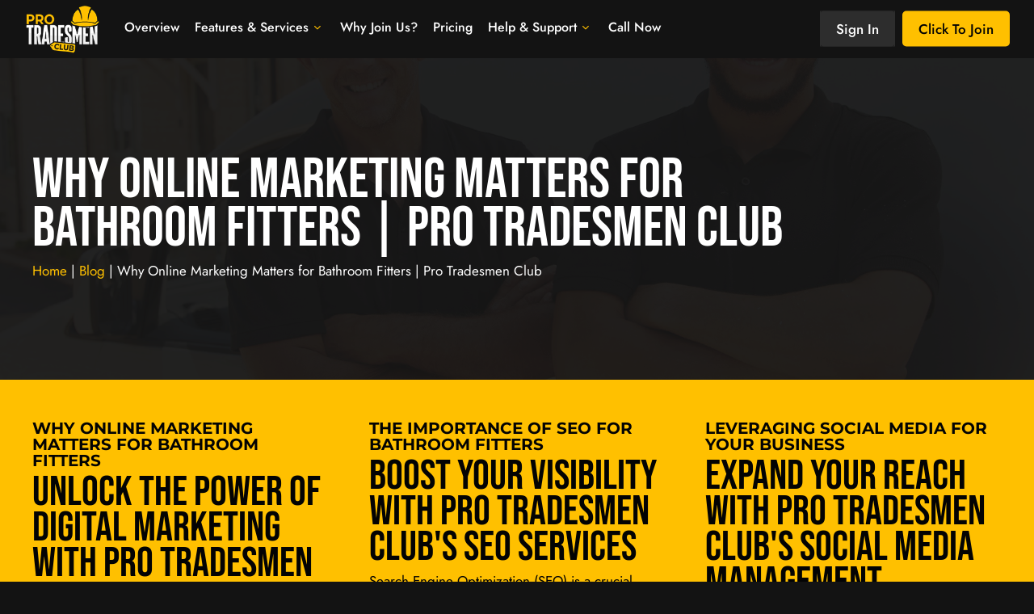

--- FILE ---
content_type: text/html; charset=UTF-8
request_url: https://protradesmenclub.co.uk/blog/why-online-marketing-matters-for-bathroom-fitters-pro-tradesmen-club/
body_size: 19518
content:

<!DOCTYPE html>
<html lang="en">
<head>
    <meta charset="UTF-8" />
    <link rel="pingback" href="https://protradesmenclub.co.uk/xmlrpc.php">
    <meta name="viewport" content="width=device-width, initial-scale=1.0">
    <!-- <title>Why Online Marketing Matters for Bathroom Fitters | Pro Tradesmen Club</title> -->

    <!-- || Start CSS Files || -->
    <link rel="stylesheet" href="https://maxcdn.bootstrapcdn.com/bootstrap/4.0.0/css/bootstrap.min.css" integrity="sha384-Gn5384xqQ1aoWXA+058RXPxPg6fy4IWvTNh0E263XmFcJlSAwiGgFAW/dAiS6JXm" crossorigin="anonymous">
    <link href="https://unpkg.com/aos@2.3.1/dist/aos.css" rel="stylesheet">
    <link href="https://protradesmenclub.co.uk/wp-content/themes/Opossum/redux-inc/fa6/all.min.css" rel="stylesheet" type="text/css" />
    <link href="https://protradesmenclub.co.uk/wp-content/themes/Opossum/redux-inc/css/style_min.css" rel="stylesheet" media="screen" />
    <link href="https://protradesmenclub.co.uk/wp-content/themes/Opossum/redux-inc/css/fonts_min.css" rel="stylesheet" media="screen" />
    <link rel="stylesheet" href="https://cdn.jsdelivr.net/npm/swiper@9/swiper-bundle.min.css" />
    <!-- || End CSS Files || -->

    <!-- || Start Favicons || -->
    <link href="https://protradesmenclub.co.uk/wp-content/themes/Opossum/redux-inc/ico/apple-touch-icon-152x152.png"   rel="apple-touch-icon" sizes="152x152"     />
    <link href="https://protradesmenclub.co.uk/wp-content/themes/Opossum/redux-inc/ico/apple-touch-icon-144x144.png"   rel="apple-touch-icon" sizes="144x144"     />
    <link href="https://protradesmenclub.co.uk/wp-content/themes/Opossum/redux-inc/ico/apple-touch-icon-120x120.png"   rel="apple-touch-icon" sizes="120x120"     />
    <link href="https://protradesmenclub.co.uk/wp-content/themes/Opossum/redux-inc/ico/apple-touch-icon-114x114.png"   rel="apple-touch-icon" sizes="114x114"     />
    <link href="https://protradesmenclub.co.uk/wp-content/themes/Opossum/redux-inc/ico/apple-touch-icon-76x76.png"     rel="apple-touch-icon" sizes="76x76"       />
    <link href="https://protradesmenclub.co.uk/wp-content/themes/Opossum/redux-inc/ico/apple-touch-icon-72x72.png"     rel="apple-touch-icon" sizes="72x72"       />
    <link href="https://protradesmenclub.co.uk/wp-content/themes/Opossum/redux-inc/ico/apple-touch-icon-57x57.png"     rel="apple-touch-icon" sizes="57x57"       />
    <link href="https://protradesmenclub.co.uk/wp-content/themes/Opossum/redux-inc/ico/apple-touch-icon.png"           rel="apple-touch-icon"                     />
    <link href="https://protradesmenclub.co.uk/wp-content/themes/Opossum/redux-inc/ico/favicon.ico"                    rel="shortcut icon"    type="image/x-icon" />
    <!-- || End Favicons || -->

                <style>
                #wpadminbar {
                    display: none !important;
                }
            </style>
            
	<meta name='robots' content='index, follow, max-image-preview:large, max-snippet:-1, max-video-preview:-1' />
	<style>img:is([sizes="auto" i], [sizes^="auto," i]) { contain-intrinsic-size: 3000px 1500px }</style>
	
	<!-- This site is optimized with the Yoast SEO plugin v25.4 - https://yoast.com/wordpress/plugins/seo/ -->
	<title>Why Online Marketing Matters for Bathroom Fitters | Pro Tradesmen Club</title>
	<meta name="description" content="Unlock the power of digital marketing with Pro Tradesmen Club. Reach a wider audience, showcase your work, and attract more customers. From website design and SEO to social media management and CRM, we have all-in-one solutions tailored for bathroom fitters." />
	<link rel="canonical" href="https://protradesmenclub.co.uk/blog/why-online-marketing-matters-for-bathroom-fitters-pro-tradesmen-club/" />
	<meta property="og:locale" content="en_GB" />
	<meta property="og:type" content="article" />
	<meta property="og:title" content="Why Online Marketing Matters for Bathroom Fitters | Pro Tradesmen Club" />
	<meta property="og:description" content="Unlock the power of digital marketing with Pro Tradesmen Club. Reach a wider audience, showcase your work, and attract more customers. From website design and SEO to social media management and CRM, we have all-in-one solutions tailored for bathroom fitters." />
	<meta property="og:url" content="https://protradesmenclub.co.uk/blog/why-online-marketing-matters-for-bathroom-fitters-pro-tradesmen-club/" />
	<meta property="og:site_name" content="Pro Tradesmen Club" />
	<meta property="og:image" content="https://protradesmenclub.co.uk/wp-content/uploads/2023/11/tradesmen-tradesmenclub17.jpg" />
	<meta property="og:image:width" content="2000" />
	<meta property="og:image:height" content="1414" />
	<meta property="og:image:type" content="image/jpeg" />
	<meta name="twitter:card" content="summary_large_image" />
	<meta name="twitter:label1" content="Estimated reading time" />
	<meta name="twitter:data1" content="3 minutes" />
	<script type="application/ld+json" class="yoast-schema-graph">{"@context":"https://schema.org","@graph":[{"@type":"WebPage","@id":"https://protradesmenclub.co.uk/blog/why-online-marketing-matters-for-bathroom-fitters-pro-tradesmen-club/","url":"https://protradesmenclub.co.uk/blog/why-online-marketing-matters-for-bathroom-fitters-pro-tradesmen-club/","name":"Why Online Marketing Matters for Bathroom Fitters | Pro Tradesmen Club","isPartOf":{"@id":"https://protradesmenclub.co.uk/#website"},"primaryImageOfPage":{"@id":"https://protradesmenclub.co.uk/blog/why-online-marketing-matters-for-bathroom-fitters-pro-tradesmen-club/#primaryimage"},"image":{"@id":"https://protradesmenclub.co.uk/blog/why-online-marketing-matters-for-bathroom-fitters-pro-tradesmen-club/#primaryimage"},"thumbnailUrl":"https://protradesmenclub.co.uk/wp-content/uploads/2023/11/tradesmen-tradesmenclub17.jpg","datePublished":"2024-02-11T12:11:00+00:00","description":"Unlock the power of digital marketing with Pro Tradesmen Club. Reach a wider audience, showcase your work, and attract more customers. From website design and SEO to social media management and CRM, we have all-in-one solutions tailored for bathroom fitters.","breadcrumb":{"@id":"https://protradesmenclub.co.uk/blog/why-online-marketing-matters-for-bathroom-fitters-pro-tradesmen-club/#breadcrumb"},"inLanguage":"en-GB","potentialAction":[{"@type":"ReadAction","target":["https://protradesmenclub.co.uk/blog/why-online-marketing-matters-for-bathroom-fitters-pro-tradesmen-club/"]}]},{"@type":"ImageObject","inLanguage":"en-GB","@id":"https://protradesmenclub.co.uk/blog/why-online-marketing-matters-for-bathroom-fitters-pro-tradesmen-club/#primaryimage","url":"https://protradesmenclub.co.uk/wp-content/uploads/2023/11/tradesmen-tradesmenclub17.jpg","contentUrl":"https://protradesmenclub.co.uk/wp-content/uploads/2023/11/tradesmen-tradesmenclub17.jpg","width":2000,"height":1414,"caption":"Tradesmen Tradesmenclub17"},{"@type":"BreadcrumbList","@id":"https://protradesmenclub.co.uk/blog/why-online-marketing-matters-for-bathroom-fitters-pro-tradesmen-club/#breadcrumb","itemListElement":[{"@type":"ListItem","position":1,"name":"Home","item":"https://protradesmenclub.co.uk/"},{"@type":"ListItem","position":2,"name":"Blog","item":"https://protradesmenclub.co.uk/blog/"},{"@type":"ListItem","position":3,"name":"Why Online Marketing Matters for Bathroom Fitters | Pro Tradesmen Club"}]},{"@type":"WebSite","@id":"https://protradesmenclub.co.uk/#website","url":"https://protradesmenclub.co.uk/","name":"Pro Tradesmen Club","description":"","potentialAction":[{"@type":"SearchAction","target":{"@type":"EntryPoint","urlTemplate":"https://protradesmenclub.co.uk/?s={search_term_string}"},"query-input":{"@type":"PropertyValueSpecification","valueRequired":true,"valueName":"search_term_string"}}],"inLanguage":"en-GB"}]}</script>
	<!-- / Yoast SEO plugin. -->


<link rel="alternate" type="application/rss+xml" title="Pro Tradesmen Club &raquo; Feed" href="https://protradesmenclub.co.uk/feed/" />
<link rel="alternate" type="application/rss+xml" title="Pro Tradesmen Club &raquo; Comments Feed" href="https://protradesmenclub.co.uk/comments/feed/" />
<script>
window._wpemojiSettings = {"baseUrl":"https:\/\/s.w.org\/images\/core\/emoji\/16.0.1\/72x72\/","ext":".png","svgUrl":"https:\/\/s.w.org\/images\/core\/emoji\/16.0.1\/svg\/","svgExt":".svg","source":{"concatemoji":"https:\/\/protradesmenclub.co.uk\/wp-includes\/js\/wp-emoji-release.min.js?ver=6.8.3"}};
/*! This file is auto-generated */
!function(s,n){var o,i,e;function c(e){try{var t={supportTests:e,timestamp:(new Date).valueOf()};sessionStorage.setItem(o,JSON.stringify(t))}catch(e){}}function p(e,t,n){e.clearRect(0,0,e.canvas.width,e.canvas.height),e.fillText(t,0,0);var t=new Uint32Array(e.getImageData(0,0,e.canvas.width,e.canvas.height).data),a=(e.clearRect(0,0,e.canvas.width,e.canvas.height),e.fillText(n,0,0),new Uint32Array(e.getImageData(0,0,e.canvas.width,e.canvas.height).data));return t.every(function(e,t){return e===a[t]})}function u(e,t){e.clearRect(0,0,e.canvas.width,e.canvas.height),e.fillText(t,0,0);for(var n=e.getImageData(16,16,1,1),a=0;a<n.data.length;a++)if(0!==n.data[a])return!1;return!0}function f(e,t,n,a){switch(t){case"flag":return n(e,"\ud83c\udff3\ufe0f\u200d\u26a7\ufe0f","\ud83c\udff3\ufe0f\u200b\u26a7\ufe0f")?!1:!n(e,"\ud83c\udde8\ud83c\uddf6","\ud83c\udde8\u200b\ud83c\uddf6")&&!n(e,"\ud83c\udff4\udb40\udc67\udb40\udc62\udb40\udc65\udb40\udc6e\udb40\udc67\udb40\udc7f","\ud83c\udff4\u200b\udb40\udc67\u200b\udb40\udc62\u200b\udb40\udc65\u200b\udb40\udc6e\u200b\udb40\udc67\u200b\udb40\udc7f");case"emoji":return!a(e,"\ud83e\udedf")}return!1}function g(e,t,n,a){var r="undefined"!=typeof WorkerGlobalScope&&self instanceof WorkerGlobalScope?new OffscreenCanvas(300,150):s.createElement("canvas"),o=r.getContext("2d",{willReadFrequently:!0}),i=(o.textBaseline="top",o.font="600 32px Arial",{});return e.forEach(function(e){i[e]=t(o,e,n,a)}),i}function t(e){var t=s.createElement("script");t.src=e,t.defer=!0,s.head.appendChild(t)}"undefined"!=typeof Promise&&(o="wpEmojiSettingsSupports",i=["flag","emoji"],n.supports={everything:!0,everythingExceptFlag:!0},e=new Promise(function(e){s.addEventListener("DOMContentLoaded",e,{once:!0})}),new Promise(function(t){var n=function(){try{var e=JSON.parse(sessionStorage.getItem(o));if("object"==typeof e&&"number"==typeof e.timestamp&&(new Date).valueOf()<e.timestamp+604800&&"object"==typeof e.supportTests)return e.supportTests}catch(e){}return null}();if(!n){if("undefined"!=typeof Worker&&"undefined"!=typeof OffscreenCanvas&&"undefined"!=typeof URL&&URL.createObjectURL&&"undefined"!=typeof Blob)try{var e="postMessage("+g.toString()+"("+[JSON.stringify(i),f.toString(),p.toString(),u.toString()].join(",")+"));",a=new Blob([e],{type:"text/javascript"}),r=new Worker(URL.createObjectURL(a),{name:"wpTestEmojiSupports"});return void(r.onmessage=function(e){c(n=e.data),r.terminate(),t(n)})}catch(e){}c(n=g(i,f,p,u))}t(n)}).then(function(e){for(var t in e)n.supports[t]=e[t],n.supports.everything=n.supports.everything&&n.supports[t],"flag"!==t&&(n.supports.everythingExceptFlag=n.supports.everythingExceptFlag&&n.supports[t]);n.supports.everythingExceptFlag=n.supports.everythingExceptFlag&&!n.supports.flag,n.DOMReady=!1,n.readyCallback=function(){n.DOMReady=!0}}).then(function(){return e}).then(function(){var e;n.supports.everything||(n.readyCallback(),(e=n.source||{}).concatemoji?t(e.concatemoji):e.wpemoji&&e.twemoji&&(t(e.twemoji),t(e.wpemoji)))}))}((window,document),window._wpemojiSettings);
</script>

<style id='wp-emoji-styles-inline-css'>

	img.wp-smiley, img.emoji {
		display: inline !important;
		border: none !important;
		box-shadow: none !important;
		height: 1em !important;
		width: 1em !important;
		margin: 0 0.07em !important;
		vertical-align: -0.1em !important;
		background: none !important;
		padding: 0 !important;
	}
</style>
<link rel='stylesheet' id='wp-block-library-css' href='https://protradesmenclub.co.uk/wp-includes/css/dist/block-library/style.min.css?ver=6.8.3' media='all' />
<style id='classic-theme-styles-inline-css'>
/*! This file is auto-generated */
.wp-block-button__link{color:#fff;background-color:#32373c;border-radius:9999px;box-shadow:none;text-decoration:none;padding:calc(.667em + 2px) calc(1.333em + 2px);font-size:1.125em}.wp-block-file__button{background:#32373c;color:#fff;text-decoration:none}
</style>
<style id='global-styles-inline-css'>
:root{--wp--preset--aspect-ratio--square: 1;--wp--preset--aspect-ratio--4-3: 4/3;--wp--preset--aspect-ratio--3-4: 3/4;--wp--preset--aspect-ratio--3-2: 3/2;--wp--preset--aspect-ratio--2-3: 2/3;--wp--preset--aspect-ratio--16-9: 16/9;--wp--preset--aspect-ratio--9-16: 9/16;--wp--preset--color--black: #000000;--wp--preset--color--cyan-bluish-gray: #abb8c3;--wp--preset--color--white: #ffffff;--wp--preset--color--pale-pink: #f78da7;--wp--preset--color--vivid-red: #cf2e2e;--wp--preset--color--luminous-vivid-orange: #ff6900;--wp--preset--color--luminous-vivid-amber: #fcb900;--wp--preset--color--light-green-cyan: #7bdcb5;--wp--preset--color--vivid-green-cyan: #00d084;--wp--preset--color--pale-cyan-blue: #8ed1fc;--wp--preset--color--vivid-cyan-blue: #0693e3;--wp--preset--color--vivid-purple: #9b51e0;--wp--preset--gradient--vivid-cyan-blue-to-vivid-purple: linear-gradient(135deg,rgba(6,147,227,1) 0%,rgb(155,81,224) 100%);--wp--preset--gradient--light-green-cyan-to-vivid-green-cyan: linear-gradient(135deg,rgb(122,220,180) 0%,rgb(0,208,130) 100%);--wp--preset--gradient--luminous-vivid-amber-to-luminous-vivid-orange: linear-gradient(135deg,rgba(252,185,0,1) 0%,rgba(255,105,0,1) 100%);--wp--preset--gradient--luminous-vivid-orange-to-vivid-red: linear-gradient(135deg,rgba(255,105,0,1) 0%,rgb(207,46,46) 100%);--wp--preset--gradient--very-light-gray-to-cyan-bluish-gray: linear-gradient(135deg,rgb(238,238,238) 0%,rgb(169,184,195) 100%);--wp--preset--gradient--cool-to-warm-spectrum: linear-gradient(135deg,rgb(74,234,220) 0%,rgb(151,120,209) 20%,rgb(207,42,186) 40%,rgb(238,44,130) 60%,rgb(251,105,98) 80%,rgb(254,248,76) 100%);--wp--preset--gradient--blush-light-purple: linear-gradient(135deg,rgb(255,206,236) 0%,rgb(152,150,240) 100%);--wp--preset--gradient--blush-bordeaux: linear-gradient(135deg,rgb(254,205,165) 0%,rgb(254,45,45) 50%,rgb(107,0,62) 100%);--wp--preset--gradient--luminous-dusk: linear-gradient(135deg,rgb(255,203,112) 0%,rgb(199,81,192) 50%,rgb(65,88,208) 100%);--wp--preset--gradient--pale-ocean: linear-gradient(135deg,rgb(255,245,203) 0%,rgb(182,227,212) 50%,rgb(51,167,181) 100%);--wp--preset--gradient--electric-grass: linear-gradient(135deg,rgb(202,248,128) 0%,rgb(113,206,126) 100%);--wp--preset--gradient--midnight: linear-gradient(135deg,rgb(2,3,129) 0%,rgb(40,116,252) 100%);--wp--preset--font-size--small: 13px;--wp--preset--font-size--medium: 20px;--wp--preset--font-size--large: 36px;--wp--preset--font-size--x-large: 42px;--wp--preset--spacing--20: 0.44rem;--wp--preset--spacing--30: 0.67rem;--wp--preset--spacing--40: 1rem;--wp--preset--spacing--50: 1.5rem;--wp--preset--spacing--60: 2.25rem;--wp--preset--spacing--70: 3.38rem;--wp--preset--spacing--80: 5.06rem;--wp--preset--shadow--natural: 6px 6px 9px rgba(0, 0, 0, 0.2);--wp--preset--shadow--deep: 12px 12px 50px rgba(0, 0, 0, 0.4);--wp--preset--shadow--sharp: 6px 6px 0px rgba(0, 0, 0, 0.2);--wp--preset--shadow--outlined: 6px 6px 0px -3px rgba(255, 255, 255, 1), 6px 6px rgba(0, 0, 0, 1);--wp--preset--shadow--crisp: 6px 6px 0px rgba(0, 0, 0, 1);}:where(.is-layout-flex){gap: 0.5em;}:where(.is-layout-grid){gap: 0.5em;}body .is-layout-flex{display: flex;}.is-layout-flex{flex-wrap: wrap;align-items: center;}.is-layout-flex > :is(*, div){margin: 0;}body .is-layout-grid{display: grid;}.is-layout-grid > :is(*, div){margin: 0;}:where(.wp-block-columns.is-layout-flex){gap: 2em;}:where(.wp-block-columns.is-layout-grid){gap: 2em;}:where(.wp-block-post-template.is-layout-flex){gap: 1.25em;}:where(.wp-block-post-template.is-layout-grid){gap: 1.25em;}.has-black-color{color: var(--wp--preset--color--black) !important;}.has-cyan-bluish-gray-color{color: var(--wp--preset--color--cyan-bluish-gray) !important;}.has-white-color{color: var(--wp--preset--color--white) !important;}.has-pale-pink-color{color: var(--wp--preset--color--pale-pink) !important;}.has-vivid-red-color{color: var(--wp--preset--color--vivid-red) !important;}.has-luminous-vivid-orange-color{color: var(--wp--preset--color--luminous-vivid-orange) !important;}.has-luminous-vivid-amber-color{color: var(--wp--preset--color--luminous-vivid-amber) !important;}.has-light-green-cyan-color{color: var(--wp--preset--color--light-green-cyan) !important;}.has-vivid-green-cyan-color{color: var(--wp--preset--color--vivid-green-cyan) !important;}.has-pale-cyan-blue-color{color: var(--wp--preset--color--pale-cyan-blue) !important;}.has-vivid-cyan-blue-color{color: var(--wp--preset--color--vivid-cyan-blue) !important;}.has-vivid-purple-color{color: var(--wp--preset--color--vivid-purple) !important;}.has-black-background-color{background-color: var(--wp--preset--color--black) !important;}.has-cyan-bluish-gray-background-color{background-color: var(--wp--preset--color--cyan-bluish-gray) !important;}.has-white-background-color{background-color: var(--wp--preset--color--white) !important;}.has-pale-pink-background-color{background-color: var(--wp--preset--color--pale-pink) !important;}.has-vivid-red-background-color{background-color: var(--wp--preset--color--vivid-red) !important;}.has-luminous-vivid-orange-background-color{background-color: var(--wp--preset--color--luminous-vivid-orange) !important;}.has-luminous-vivid-amber-background-color{background-color: var(--wp--preset--color--luminous-vivid-amber) !important;}.has-light-green-cyan-background-color{background-color: var(--wp--preset--color--light-green-cyan) !important;}.has-vivid-green-cyan-background-color{background-color: var(--wp--preset--color--vivid-green-cyan) !important;}.has-pale-cyan-blue-background-color{background-color: var(--wp--preset--color--pale-cyan-blue) !important;}.has-vivid-cyan-blue-background-color{background-color: var(--wp--preset--color--vivid-cyan-blue) !important;}.has-vivid-purple-background-color{background-color: var(--wp--preset--color--vivid-purple) !important;}.has-black-border-color{border-color: var(--wp--preset--color--black) !important;}.has-cyan-bluish-gray-border-color{border-color: var(--wp--preset--color--cyan-bluish-gray) !important;}.has-white-border-color{border-color: var(--wp--preset--color--white) !important;}.has-pale-pink-border-color{border-color: var(--wp--preset--color--pale-pink) !important;}.has-vivid-red-border-color{border-color: var(--wp--preset--color--vivid-red) !important;}.has-luminous-vivid-orange-border-color{border-color: var(--wp--preset--color--luminous-vivid-orange) !important;}.has-luminous-vivid-amber-border-color{border-color: var(--wp--preset--color--luminous-vivid-amber) !important;}.has-light-green-cyan-border-color{border-color: var(--wp--preset--color--light-green-cyan) !important;}.has-vivid-green-cyan-border-color{border-color: var(--wp--preset--color--vivid-green-cyan) !important;}.has-pale-cyan-blue-border-color{border-color: var(--wp--preset--color--pale-cyan-blue) !important;}.has-vivid-cyan-blue-border-color{border-color: var(--wp--preset--color--vivid-cyan-blue) !important;}.has-vivid-purple-border-color{border-color: var(--wp--preset--color--vivid-purple) !important;}.has-vivid-cyan-blue-to-vivid-purple-gradient-background{background: var(--wp--preset--gradient--vivid-cyan-blue-to-vivid-purple) !important;}.has-light-green-cyan-to-vivid-green-cyan-gradient-background{background: var(--wp--preset--gradient--light-green-cyan-to-vivid-green-cyan) !important;}.has-luminous-vivid-amber-to-luminous-vivid-orange-gradient-background{background: var(--wp--preset--gradient--luminous-vivid-amber-to-luminous-vivid-orange) !important;}.has-luminous-vivid-orange-to-vivid-red-gradient-background{background: var(--wp--preset--gradient--luminous-vivid-orange-to-vivid-red) !important;}.has-very-light-gray-to-cyan-bluish-gray-gradient-background{background: var(--wp--preset--gradient--very-light-gray-to-cyan-bluish-gray) !important;}.has-cool-to-warm-spectrum-gradient-background{background: var(--wp--preset--gradient--cool-to-warm-spectrum) !important;}.has-blush-light-purple-gradient-background{background: var(--wp--preset--gradient--blush-light-purple) !important;}.has-blush-bordeaux-gradient-background{background: var(--wp--preset--gradient--blush-bordeaux) !important;}.has-luminous-dusk-gradient-background{background: var(--wp--preset--gradient--luminous-dusk) !important;}.has-pale-ocean-gradient-background{background: var(--wp--preset--gradient--pale-ocean) !important;}.has-electric-grass-gradient-background{background: var(--wp--preset--gradient--electric-grass) !important;}.has-midnight-gradient-background{background: var(--wp--preset--gradient--midnight) !important;}.has-small-font-size{font-size: var(--wp--preset--font-size--small) !important;}.has-medium-font-size{font-size: var(--wp--preset--font-size--medium) !important;}.has-large-font-size{font-size: var(--wp--preset--font-size--large) !important;}.has-x-large-font-size{font-size: var(--wp--preset--font-size--x-large) !important;}
:where(.wp-block-post-template.is-layout-flex){gap: 1.25em;}:where(.wp-block-post-template.is-layout-grid){gap: 1.25em;}
:where(.wp-block-columns.is-layout-flex){gap: 2em;}:where(.wp-block-columns.is-layout-grid){gap: 2em;}
:root :where(.wp-block-pullquote){font-size: 1.5em;line-height: 1.6;}
</style>
<link rel='stylesheet' id='contact-form-7-css' href='https://protradesmenclub.co.uk/wp-content/plugins/contact-form-7/includes/css/styles.css?ver=6.1' media='all' />
<link rel='stylesheet' id='redux-style-css' href='https://protradesmenclub.co.uk/wp-content/themes/Opossum/style.css?ver=1.0.0' media='all' />
<link rel="https://api.w.org/" href="https://protradesmenclub.co.uk/wp-json/" /><link rel="alternate" title="JSON" type="application/json" href="https://protradesmenclub.co.uk/wp-json/wp/v2/pages/791" /><link rel="EditURI" type="application/rsd+xml" title="RSD" href="https://protradesmenclub.co.uk/xmlrpc.php?rsd" />
<meta name="generator" content="WordPress 6.8.3" />
<link rel='shortlink' href='https://protradesmenclub.co.uk/?p=791' />
<link rel="alternate" title="oEmbed (JSON)" type="application/json+oembed" href="https://protradesmenclub.co.uk/wp-json/oembed/1.0/embed?url=https%3A%2F%2Fprotradesmenclub.co.uk%2Fblog%2Fwhy-online-marketing-matters-for-bathroom-fitters-pro-tradesmen-club%2F" />
<link rel="alternate" title="oEmbed (XML)" type="text/xml+oembed" href="https://protradesmenclub.co.uk/wp-json/oembed/1.0/embed?url=https%3A%2F%2Fprotradesmenclub.co.uk%2Fblog%2Fwhy-online-marketing-matters-for-bathroom-fitters-pro-tradesmen-club%2F&#038;format=xml" />

    <!-- Google tag (gtag.js) -->
    <script async src="https://www.googletagmanager.com/gtag/js?id=G-77QTQQMDFJ"></script>
    <script>
      window.dataLayer = window.dataLayer || [];
      function gtag(){dataLayer.push(arguments);}
      gtag('js', new Date());

      gtag('config', 'G-77QTQQMDFJ');
    </script>

    <!-- Meta Pixel Code -->
	<script>
	!function(f,b,e,v,n,t,s)
	{if(f.fbq)return;n=f.fbq=function(){n.callMethod?
	n.callMethod.apply(n,arguments):n.queue.push(arguments)};
	if(!f._fbq)f._fbq=n;n.push=n;n.loaded=!0;n.version='2.0';
	n.queue=[];t=b.createElement(e);t.async=!0;
	t.src=v;s=b.getElementsByTagName(e)[0];
	s.parentNode.insertBefore(t,s)}(window, document,'script',
	'https://connect.facebook.net/en_US/fbevents.js');
	fbq('init', '226193766191152');
	fbq('track', 'PageView');
	</script>
	<!-- End Meta Pixel Code -->

	<script type='text/javascript'>
	  window.smartlook||(function(d) {
	    var o=smartlook=function(){ o.api.push(arguments)},h=d.getElementsByTagName('head')[0];
	    var c=d.createElement('script');o.api=new Array();c.async=true;c.type='text/javascript';
	    c.charset='utf-8';c.src='https://web-sdk.smartlook.com/recorder.js';h.appendChild(c);
	    })(document);
	    smartlook('init', '755b498a08353c27ab2178ce8593becfb4595c7b', { region: 'eu' });
	</script>

</head>

<div class="primary-header">
    <div class="container">
        <div class="header-content">
            <a href="https://protradesmenclub.co.uk/"><img src="https://protradesmenclub.co.uk/wp-content/themes/Opossum/redux-inc/img/TradesmenClubWhite.png" alt="Pro Tradesmen Club Logo" class="header-logo"></a>
            <div class="burger-wrap d-block d-lg-none">
                <div class="nav" id="toggle-mobile-menu">
                  <input type="checkbox" />
                  <svg>
                    <use href="#menu" />
                    <use href="#menu" />
                  </svg>
                </div>
                <svg xmlns="http://www.w3.org/2000/svg" style="display: none;">
                  <symbol xmlns="http://www.w3.org/2000/svg" viewBox="0 0 100 56" id="menu">
                    <path d="M48.33,45.6H18a14.17,14.17,0,0,1,0-28.34H78.86a17.37,17.37,0,0,1,0,34.74H42.33l-21-21.26L47.75,4"/>
                  </symbol>
                </svg>
            </div>
            <ul class="header-ul list-inline">
                <li><a href="https://protradesmenclub.co.uk/">Overview</a></li>
                <li id="modalOne" data-modal="menuModalOne">Features & Services <i class="fa-solid fa-chevron-down"></i></li>
                <div class="mega-menu-wrap" id="menuModalOne">
                    <div class="mega-menu">
                        <div class="mega-container">
                            <div class="menu-col">
                                <div class="ul-heading"><h2>Marketing</h2></div>
                                <ul class="one list-inline">
                                    <li>
                                        <a href="/professional-websites/" class="link-block">
                                            <i class="fa-regular fa-browser"></i>
                                            <span class="link-content">
                                                <span class="link-label"><h3>Professional Websites</h3></span>
                                                <span class="link-text">Get a sleek, responsive website tailored for your trade business. Showcase your expertise and attract more customers seamlessly.</span>
                                            </span>
                                        </a>
                                    </li>
                                    <li>
                                        <a href="/email-and-domain/" class="link-block">
                                            <i class="fa-regular fa-envelope"></i>
                                            <span class="link-content">
                                                <span class="link-label"><h3>Domain & Email</h3></span>
                                                <span class="link-text">Establish your brand with a custom domain and professional email. Communicate with clients using a dedicated platform, enhancing credibility.</span>
                                            </span>
                                        </a>
                                    </li>
                                    <li>
                                        <a href="/seo-services/" class="link-block">
                                            <i class="fa-regular fa-magnifying-glass"></i>
                                            <span class="link-content">
                                                <span class="link-label"><h3>Search Engine Optimisation</h3></span>
                                                <span class="link-text">Ensure your trade business ranks higher on search engines. Attract more clients by being visible when they search for your services.</span>
                                            </span>
                                        </a>
                                    </li>
                                    <li>
                                        <a href="/social-media/" class="link-block">
                                            <i class="fa-brands fa-instagram"></i>
                                            <span class="link-content">
                                                <span class="link-label"><h3>Social Media</h3></span>
                                                <span class="link-text">Expand your online presence by connecting with customers on platforms they frequent. Customised strategies to fit the trades industry.</span>
                                            </span>
                                        </a>
                                    </li>
                                    <li>
                                        <a href="/logo-design/" class="link-block">
                                            <i class="fa-regular fa-pencil"></i>
                                            <span class="link-content">
                                                <span class="link-label"><h3>Logo Design</h3></span>
                                                <span class="link-text">Get a unique logo that resonates with your trade business. A symbol of your dedication and craftsmanship.</span>
                                            </span>
                                        </a>
                                    </li>
                                    <li>
                                        <a href="/review-responses/" class="link-block">
                                            <i class="fa-regular fa-comment"></i>
                                            <span class="link-content">
                                                <span class="link-label"><h3>Review Responses</h3></span>
                                                <span class="link-text">Ensure your online reputation shines. Swift and tailored responses to client reviews, maintaining your trade business's pristine image.</span>
                                            </span>
                                        </a>
                                    </li>
                                    <li>
                                        <a href="/google-guarantee/" class="link-block">
                                            <i class="fa-brands fa-google"></i>
                                            <span class="link-content">
                                                <span class="link-label"><h3>Google Guarantee</h3></span>
                                                <span class="link-text">Boost trust with the Google Guarantee badge. Simplify the application process and enjoy more leads.</span>
                                            </span>
                                        </a>
                                    </li>
                                </ul>
                            </div>
                            <div class="menu-col">
                                <div class="ul-heading"><h2>Management</h2></div>
                                <ul class="one list-inline">
                                    <li>
                                        <a href="/customer-management/" class="link-block">
                                            <i class="fa-regular fa-user"></i>
                                            <span class="link-content">
                                                <span class="link-label"><h3>Customer Management</h3></span>
                                                <span class="link-text">Keep track of all client interactions in one place. Simplify your trade business operations and enhance client relations.</span>
                                            </span>
                                        </a>
                                    </li>
                                    <li>
                                        <a href="/quoting-and-invoicing/" class="link-block">
                                            <i class="fa-regular fa-file-invoice"></i>
                                            <span class="link-content">
                                                <span class="link-label"><h3>Quoting & Invoicing</h3></span>
                                                <span class="link-text">Generate professional quotes and invoices with ease. Reflect the quality of your trade services in every transaction.</span>
                                            </span>
                                        </a>
                                    </li>
                                    <li>
                                        <a href="/affiliate-program/" class="link-block">
                                            <i class="fa-regular fa-coins"></i>
                                            <span class="link-content">
                                                <span class="link-label"><h3>Affiliate Program</h3></span>
                                                <span class="link-text">Refer and earn. Promote Pro Tradesmen Club among your trade peers and earn attractive commissions.</span>
                                            </span>
                                        </a>
                                    </li>
                                    <li>
                                        <a href="/calendar/" class="link-block">
                                            <i class="fa-regular fa-calendar"></i>
                                            <span class="link-content">
                                                <span class="link-label"><h3>Calendar</h3></span>
                                                <span class="link-text">Plan your work seamlessly. Schedule jobs, appointments, and more with an easy-to-use calendar tailored for tradesmen.</span>
                                            </span>
                                        </a>
                                    </li>
                                    <li>
                                        <a href="/tradesmen-forum/" class="link-block">
                                            <i class="fa-regular fa-comments"></i>
                                            <span class="link-content">
                                                <span class="link-label"><h3>Tradesmen Forum</h3></span>
                                                <span class="link-text">Connect with fellow professionals. Share experiences, learn from peers, and grow your trade network.</span>
                                            </span>
                                        </a>
                                    </li>
                                </ul>
                            </div>
                            <div class="menu-col grey">
                                <div class="ul-heading"><h2>Join The Club Today</h2></div>
                                <p>Empower your trade business with the best in digital tools and community support. Your one-stop solution for online success.</p>
                                <div class="spacer xs"></div>
                                <ul class="one list-inline">
                                    <li>
                                        <a href="https://dashboard.protradesmenclub.co.uk/sign-up/" target="_blank" class="link-block">
                                            <i class="fa-regular fa-user-plus"></i>
                                            <span class="link-content">
                                                <span class="link-label"><h3>Sign Up</h3></span>
                                                <span class="link-text">Begin your journey with Pro Tradesmen Club. Access a plethora of tools and resources designed specifically for tradesmen.</span>
                                            </span>
                                        </a>
                                    </li>
                                    <li>
                                        <a href="/become-an-affiliate/" class="link-block">
                                            <i class="fa-regular fa-magnifying-glass-chart"></i>
                                            <span class="link-content">
                                                <span class="link-label"><h3>Become An Affiliate</h3></span>
                                                <span class="link-text">Boost your earnings while supporting a platform you trust. Join our affiliate program and enjoy consistent payouts.</span>
                                            </span>
                                        </a>
                                    </li>
                                    <li>
                                        <a href="/ways-to-contact-us/" class="link-block">
                                            <i class="fa-regular fa-address-book"></i>
                                            <span class="link-content">
                                                <span class="link-label"><h3>Ways To Contact Us</h3></span>
                                                <span class="link-text">We're here for you. Whether you have a query or need assistance, our dedicated team is just a call or message away.</span>
                                            </span>
                                        </a>
                                    </li>
                                    <li>
                                        <a href="/register-your-interest/" class="link-block">
                                            <i class="fa-regular fa-file-check"></i>
                                            <span class="link-content">
                                                <span class="link-label"><h3>Register Your Interest</h3></span>
                                                <span class="link-text">Step into the future of trades business with Pro Tradesmen Club. Register your interest now and be at the forefront of our digital revolution tailored just for tradesmen like you.</span>
                                            </span>
                                        </a>
                                    </li>
                                </ul>
                            </div>
                        </div>
                    </div>
                    <div class="modal-backdrop"></div>
                </div>
                <li><a href="/why-join-us/">Why Join Us?</a></li>
                <li><a href="/pricing/">Pricing</a></li>
                <li id="modalTwo" data-modal="menuModalTwo">Help & Support <i class="fa-solid fa-chevron-down"></i></li>
                <div class="mega-menu-wrap" id="menuModalTwo">
                    <div class="mega-menu">
                        <div class="mega-container">
                            <div class="menu-col">
                                <div class="ul-heading"><h2>Learn More</h2></div>
                                <ul class="one list-inline">
                                    <li>
                                        <a href="/articles/" class="link-block">
                                            <i class="fa-regular fa-paper-plane"></i>
                                            <span class="link-content">
                                                <span class="link-label"><h3>Articles</h3></span>
                                                <span class="link-text">Dive into articles crafted especially for tradesmen. Equip yourself with the digital know-how to boost your trade business in today's online marketplace.</span>
                                            </span>
                                        </a>
                                    </li>
                                    <li>
                                        <a href="/video-tutorials/" class="link-block">
                                            <i class="fa-regular fa-play"></i>
                                            <span class="link-content">
                                                <span class="link-label"><h3>Video Tutorials</h3></span>
                                                <span class="link-text">Access step-by-step guides to help tradesmen get the most out of the Pro Tradesmen Club's features. From setting up your professional website to managing customer details, we've got you covered.</span>
                                            </span>
                                        </a>
                                    </li>
                                    <li>
                                        <a href="/case-studies/" class="link-block">
                                            <i class="fa-regular fa-chart-column"></i>
                                            <span class="link-content">
                                                <span class="link-label"><h3>Case Studies</h3></span>
                                                <span class="link-text">Explore real success stories of fellow tradesmen. Delve into how our platform has transformed their business operations and online presence.</span>
                                            </span>
                                        </a>
                                    </li>
                                    <li>
                                        <a href="/become-an-affiliate/" class="link-block">
                                            <i class="fa-regular fa-magnifying-glass-chart"></i>
                                            <span class="link-content">
                                                <span class="link-label"><h3>Become An Affiliate</h3></span>
                                                <span class="link-text">Join the Pro Tradesmen Club Affiliate Program. A fantastic way for tradesmen to earn while they vouch for services they trust.</span>
                                            </span>
                                        </a>
                                    </li>
                                </ul>
                            </div>
                            <div class="menu-col">
                                <div class="ul-heading"><h2>Support</h2></div>
                                <ul class="one list-inline">
                                    <li>
                                        <a href="/help-center/" class="link-block">
                                            <i class="fa-regular fa-comments-question-check"></i>
                                            <span class="link-content">
                                                <span class="link-label"><h3>Help Center</h3></span>
                                                <span class="link-text">Got a question? Our Help Centre is tailored for tradesmen, ensuring clarity on every feature and tool we offer.</span>
                                            </span>
                                        </a>
                                    </li>
                                    <li>
                                        <a href="/ways-to-contact-us/" class="link-block">
                                            <i class="fa-regular fa-address-book"></i>
                                            <span class="link-content">
                                                <span class="link-label"><h3>Ways To Contact Us</h3></span>
                                                <span class="link-text">Reach out to our team anytime. We're dedicated to ensuring tradesmen like you have all the support you need.</span>
                                            </span>
                                        </a>
                                    </li>
                                    <li>
                                        <a href="/faqs/" class="link-block">
                                            <i class="fa-regular fa-circle-question"></i>
                                            <span class="link-content">
                                                <span class="link-label"><h3>Frequenty Asked Questions</h3></span>
                                                <span class="link-text">Find quick answers tailored for the trades community. From dashboard functionality to our affiliate program, get the clarity you seek.</span>
                                            </span>
                                        </a>
                                    </li>
                                </ul>
                            </div>
                            <div class="menu-col grey">
                                <div class="ul-heading"><h2>Chat With Us</h2></div>
                                <p>Got a minute? Chat with our responsive team for swift solutions, ensuring you're always on track.</p>
                                <div class="spacer xs"></div>
                                <ul class="one list-inline">
                                	<li>
                                        <a href="tel:08000096269" class="link-block">
                                            <i class="fa-regular fa-phone"></i>
                                            <span class="link-content">
                                                <span class="link-label"><h3>0800 009 6269</h3></span>
                                                <span class="link-text">For technical help or general queries, contact our experts. Give us a call today on 0800 009 6269.</span>
                                            </span>
                                        </a>
                                    </li>
                                    <li>
                                        <a href="/ways-to-contact-us/" class="link-block">
                                            <i class="fa-regular fa-glasses-round"></i>
                                            <span class="link-content">
                                                <span class="link-label"><h3>Talk To A Geek</h3></span>
                                                <span class="link-text">For those technical queries, connect directly with our experts. We're here to ensure every tool works perfectly for your trade needs.</span>
                                            </span>
                                        </a>
                                    </li>
                                    <li>
                                        <a href="/ways-to-contact-us/" class="link-block">
                                            <i class="fa-regular fa-user-tie"></i>
                                            <span class="link-content">
                                                <span class="link-label"><h3>Be Sold To</h3></span>
                                                <span class="link-text">Discover the game-changing advantages of the Pro Tradesmen Club. See firsthand how we're revolutionising the digital space for tradesmen like you.</span>
                                            </span>
                                        </a>
                                    </li>
                                    <li>
                                        <a href="/register-your-interest/" class="link-block">
                                            <i class="fa-regular fa-file-check"></i>
                                            <span class="link-content">
                                                <span class="link-label"><h3>Register Your Interest</h3></span>
                                                <span class="link-text">Step into the future of trades business with Pro Tradesmen Club. Register your interest now and be at the forefront of our digital revolution tailored just for tradesmen like you.</span>
                                            </span>
                                        </a>
                                    </li>
                                </ul>
                            </div>
                        </div>
                    </div>
                    <div class="modal-backdrop"></div>
                </div>
                <li><a href="tel:08000096269">Call Now</a></li>
                <li class="d-block d-lg-none"><a href="https://dashboard.protradesmenclub.co.uk/" target="_blank">Sign In</a></li>
                <li class="d-block d-lg-none"><a href="https://dashboard.protradesmenclub.co.uk/sign-up" target="_blank">Sign Up</a></li>
            </ul>
            <ul class="second-ul list-inline d-none d-xl-block">
                <li><a href="https://dashboard.protradesmenclub.co.uk/" target="_blank" class="button outline">Sign In</a></li>
                <li><a href="https://dashboard.protradesmenclub.co.uk/sign-up/" target="_blank" class="button">Click To Join</a></li>
            </ul>
        </div>
    </div>
</div>
<link href="https://protradesmenclub.co.uk/wp-content/themes/Opossum/redux-inc/css/blog-landing.css" rel="stylesheet" media="screen" />

<div class="hero sub-page">
	<div class="hero-image" style="background-image: url(https://protradesmenclub.co.uk/wp-content/uploads/2023/11/tradesmen-tradesmenclub17.jpg);">
		<div class="container">
			<div class="hero-content">
				<div class="inner-content">
					<div class="main-heading"><h1>Why Online Marketing Matters for Bathroom Fitters | Pro Tradesmen Club</h1></div>
					<div class="bread-crumb">
						<div class="breadcrumb-list"><span><span><a href="https://protradesmenclub.co.uk/">Home</a></span> | <span><a href="https://protradesmenclub.co.uk/blog/">Blog</a></span> | <span class="breadcrumb_last" aria-current="page">Why Online Marketing Matters for Bathroom Fitters | Pro Tradesmen Club</span></span></div>					</div>
				</div>
			</div>
		</div>
	</div>
</div>

<div class="info-blocks blog-block">
    <div class="container">
        <div class="row no-gutters justify-content-center" style="overflow: hidden;"><div class="col-xl-4 col-lg-4 col-md-6" data-aos="fade-up" data-aos-duration="1000"><div class="info-block"><h3>Why Online Marketing Matters for Bathroom Fitters</h3><h2>Unlock the Power of Digital Marketing with Pro Tradesmen Club</h2><p>In today's digital age, having a strong online presence is vital for businesses of all sizes and industries, and bathroom fitters are no exception. Whether you're an independent contractor or a larger company, online marketing can help you reach a wider audience, showcase your work, and attract more customers. Pro Tradesmen Club offers comprehensive online marketing solutions tailored to the needs of tradesmen, including bathroom fitters. Our services range from website design and SEO to social media management and customer relationship management.</p></div></div><div class="col-xl-4 col-lg-4 col-md-6" data-aos="fade-up" data-aos-duration="1000"><div class="info-block"><h3>The Importance of SEO for Bathroom Fitters</h3><h2>Boost Your Visibility with Pro Tradesmen Club's SEO Services</h2><p>Search Engine Optimization (SEO) is a crucial component of online marketing. It involves improving your website's visibility on search engines like Google, making it easier for potential customers to find you. As a bathroom fitter, you want your website to appear when people in your local area search for services like yours. Pro Tradesmen Club's SEO services can help you achieve this. We have a deep understanding of SEO strategies and how to apply them effectively to your business.</p></div></div><div class="col-xl-4 col-lg-4 col-md-6" data-aos="fade-up" data-aos-duration="1000"><div class="info-block"><h3>Leveraging Social Media for Your Business</h3><h2>Expand Your Reach with Pro Tradesmen Club's Social Media Management</h2><p>Social media platforms like Facebook, Instagram, and Twitter offer huge potential for businesses to reach and engage with their target audience. However, managing multiple accounts and creating regular, engaging content can be time-consuming. That's where Pro Tradesmen Club comes in. Our social media management service takes care of this for you, allowing you to focus on what you do best - fitting bathrooms.</p></div></div></div>    </div>
</div>

	<div class="block dark blog-block">
	    <div class="containerr">
	    	<div class="row">
	    		<div class="col-lg-6">
	    			<img class="side-image" src="https://protradesmenclub.co.uk/wp-content/uploads/2023/11/tradesmen-tradesmenclub23.jpg" alt="The image shows two men standing in front of a commercial vehicle, likely a van. They both appear to be technicians or tradesmen, as suggested by their attire—polo shirts and tool belts. They are smiling and one has his arm crossed while the other has his arms by his sides. They seem to project a friendly and professional image, perhaps as part of a team for a service business like home repairs, installation, or maintenance. Behind them, there is a residential building indicating that they might be at or near a job site.">
	    		</div>
	    		<div class="col-lg-6 flex-block">
	    			<div class="inner-block">
	    				<h3>Simplifying Customer Relationship Management</h3><h2>Improve Customer Relations with Pro Tradesmen Club's CRM System</h2><p>Managing customer relationships is key to the success of any business. However, it can be complex and time-consuming without the right tools. Pro Tradesmen Club provides a simplified CRM system designed specifically for tradesmen. This system makes it easy to track customer interactions, timetable appointments, and manage projects. With our CRM, you can:</p><ul>
<li>Automate tasks and reminders</li>
<li>Keep track of customer communications</li>
<li>Manage project timelines and budgets</li>
<li>Improve overall customer satisfaction</li>
</ul>	    			</div>
	    		</div>
	    	</div>
	    </div>
	</div>
	
	<div class="image-banner parallax-block blog-block" style="background-image: url(https://protradesmenclub.co.uk/wp-content/uploads/2024/01/G7mIZ4W4hEjMY9ijfxFD-1-5rp6c.jpg);">
		<span role="img" aria-label="This image shows a smiling man wearing a yellow hard hat, which suggests he may work in a profession like construction, engineering, or another field that requires head protection due to safety regulations. He's also wearing a high-visibility yellow shirt with what appears to be a leather or synthetic patch on the shoulder, which is common in workwear for durability and safety. The man also has stubble on his face, and the background is a nondescript dark texture, adding to the industrial or professional tone of the photo."></span>
	    <div class="container sml">
			<div class="banner-content" data-aos="fade-up" data-aos-duration="1000">
				<h3>The Benefits of an All-In-One Solution</h3><h2>Streamline Your Operations with Pro Tradesmen Club</h2><p>By choosing Pro Tradesmen Club, you're not just getting individual services. You're getting an all-in-one solution designed to streamline your operations and boost your online presence. We understand the unique challenges that tradesmen face and have developed our services to meet these needs. From designing a professional website to managing your social media accounts, we've got you covered.</p>				<div style="height: 15px;"></div>
				<a href="/ways-to-contact-us/" class="banner-btn">Contact Us</a>
				<a href="https://dashboard.protradesmenclub.co.uk/sign-up/" target="_blank" class="banner-btn">Sign Up</a>
			</div>
	    </div>
	</div>
	
<div class="block darker text-center blog-block" style="background-image: url(https://protradesmenclub.co.uk/wp-content/themes/Opossum/redux-inc/img/textures/GrungeTexture-10.png);">
	<div class="container sml">
		<h3 class="yellow">Request A Call Back</h3>
		<h2>Enter Your Name & Number</h2>
		
<div class="wpcf7 no-js" id="wpcf7-f641-o1" lang="en-GB" dir="ltr" data-wpcf7-id="641">
<div class="screen-reader-response"><p role="status" aria-live="polite" aria-atomic="true"></p> <ul></ul></div>
<form action="/blog/why-online-marketing-matters-for-bathroom-fitters-pro-tradesmen-club/#wpcf7-f641-o1" method="post" class="wpcf7-form init" aria-label="Contact form" novalidate="novalidate" data-status="init">
<fieldset class="hidden-fields-container"><input type="hidden" name="_wpcf7" value="641" /><input type="hidden" name="_wpcf7_version" value="6.1" /><input type="hidden" name="_wpcf7_locale" value="en_GB" /><input type="hidden" name="_wpcf7_unit_tag" value="wpcf7-f641-o1" /><input type="hidden" name="_wpcf7_container_post" value="0" /><input type="hidden" name="_wpcf7_posted_data_hash" value="" /><input type="hidden" name="_wpcf7_recaptcha_response" value="" />
</fieldset>
<div class="row">
	<div class="col-lg-6">
		<p><span class="wpcf7-form-control-wrap" data-name="your-name"><input size="40" maxlength="400" class="wpcf7-form-control wpcf7-text wpcf7-validates-as-required" id="name" aria-required="true" aria-invalid="false" placeholder="Your Name" value="" type="text" name="your-name" /></span>
		</p>
	</div>
	<div class="col-lg-6">
		<p><span class="wpcf7-form-control-wrap" data-name="telephone"><input size="40" maxlength="400" class="wpcf7-form-control wpcf7-text" id="telephone" aria-invalid="false" placeholder="Your Number" value="" type="text" name="telephone" /></span>
		</p>
	</div>
	<div class="col-12">
		<p><input class="wpcf7-form-control wpcf7-submit has-spinner btn" type="submit" value="Submit Your Details" />
		</p>
	</div>
</div><div class="wpcf7-response-output" aria-hidden="true"></div>
</form>
</div>

	</div>
</div>

	<div class="block dark blog-block">
	    <div class="containerr">
	    	<div class="row">
	    		<div class="col-lg-6 flex-block">
	    			<div class="inner-block">
	    				<h3>Why Choose Pro Tradesmen Club</h3><h2>Your Success is Our Goal</h2><p>At Pro Tradesmen Club, we're committed to helping you succeed. We believe in building strong, long-term relationships with our clients and providing them with the tools they need to grow their businesses. Our comprehensive online marketing solutions are designed to give you a competitive edge and free up your time so you can focus on what you do best.</p>	    			</div>
	    		</div>
	    		<div class="col-lg-6">
	    			<img class="side-image" src="https://protradesmenclub.co.uk/wp-content/uploads/2023/12/tradesmen-tradesmenclub3.jpg" alt="This image features three individuals at a construction site. They are wearing safety gear, including high-visibility jackets, hard hats, and in one case, ear protection around the neck. The person in the middle appears to be a woman holding a coffee cup and clipboard, smiling, engaged in a conversation with her co-workers. The man on the left is focused on his phone and holds a travel mug, while the man on the right, who is wearing glasses and an orange high-visibility vest, is also holding a beverage container and seems to be in a good mood judging by his expression. The background suggests an interior construction space with wooden beam structures and electrical wiring.">
	    		</div>
	    	</div>
	    </div>
	</div>
	
	<div class="image-banner parallax-block blog-block" style="background-image: url(https://protradesmenclub.co.uk/wp-content/uploads/2023/11/tradesmen-tradesmenclub2.jpg);">
		<span role="img" aria-label="The image depicts four construction workers in a work environment, standing confidently and facing the camera. They are wearing various pieces of protective and safety clothing which are common on construction sites.

From left to right:

1. A woman wearing a fluorescent orange vest over a white shirt, blue jeans, and carrying work gloves.
2. A young man wearing a red hard hat, a black t-shirt, and brown work pants. His arms are crossed, and he is smiling.
3. An older man wearing a white hard hat, an orange vest over a striped shirt, blue jeans, and safety glasses. He has his hands on his hips.
4. Another man wearing a fluorescent green vest, a grey t-shirt, work pants, and a tool belt. He is holding a yellow hard hat in one hand and gloves in the other.

Behind them is a construction site with scaffolding and the steel framework of a building under construction, indicating they may be working on this project. The workers seem to be taking a break or posing for the photo, and they all appear to be in good spirits."></span>
	    <div class="container sml">
			<div class="banner-content" data-aos="fade-up" data-aos-duration="1000">
				<h3>Contact Us Today</h3><h2>Take the First Step Towards a Stronger Online Presence</h2><p>Ready to take your business to the next level? Get in touch with us today. We'd love to discuss how our services can benefit your business and answer any questions you might have. Contact us at <a href="mailto:info@yellow-trout-140369.hostingersite.com">info@yellow-trout-140369.hostingersite.com</a> or through our contact form. Let's work together to make your business more visible, efficient, and successful.</p>				<div style="height: 15px;"></div>
				<a href="/ways-to-contact-us/" class="banner-btn">Contact Us</a>
				<a href="https://dashboard.protradesmenclub.co.uk/sign-up/" target="_blank" class="banner-btn">Sign Up</a>
			</div>
	    </div>
	</div>
	
	    	<div class="block darker blog-block" style="background-image: url(https://protradesmenclub.co.uk/wp-content/themes/Opossum/redux-inc/img/textures/GrungeTexture-10.png);">
	    		<div class="container sml">
	    			<h3 class="yellow">Read More</h3>
	    			<h2>Related Blogs</h2>
	    			<ul class="list-inline page-links">
				    	
					            	<li class="pages-link">
					            		<a href="https://protradesmenclub.co.uk/blog/boost-your-home-improvement-business-with-pro-tradesmen-club/">
					            			<i class="fa-duotone fa-link"></i>
					            			Boost Your Home Improvement Business with Pro Tradesmen Club					            		</a>
					            		
					            	</li>

					            
					            	<li class="pages-link">
					            		<a href="https://protradesmenclub.co.uk/blog/boost-your-damp-proofing-business-the-importance-of-online-marketing-for-damp-proofing-businesses/">
					            			<i class="fa-duotone fa-link"></i>
					            			Boost Your Damp Proofing Business | The Importance of Online Marketing for Damp Proofing Businesses					            		</a>
					            		
					            	</li>

					            
					            	<li class="pages-link">
					            		<a href="https://protradesmenclub.co.uk/blog/achieve-success-with-pro-tradesmen-club-boost-your-insulation-business-in-the-uk/">
					            			<i class="fa-duotone fa-link"></i>
					            			Achieve Success with Pro Tradesmen Club: Boost Your Insulation Business in the UK					            		</a>
					            		
					            	</li>

					            				    </ul>
	    		</div>
	    	</div>
    	
<div style="height: 50px;background: #131313;"></div>

<script type="speculationrules">
{"prefetch":[{"source":"document","where":{"and":[{"href_matches":"\/*"},{"not":{"href_matches":["\/wp-*.php","\/wp-admin\/*","\/wp-content\/uploads\/*","\/wp-content\/*","\/wp-content\/plugins\/*","\/wp-content\/themes\/Opossum\/*","\/*\\?(.+)"]}},{"not":{"selector_matches":"a[rel~=\"nofollow\"]"}},{"not":{"selector_matches":".no-prefetch, .no-prefetch a"}}]},"eagerness":"conservative"}]}
</script>
    <style>
        .body-overlay {
            display: none;
            position: fixed;
            top: 0;
            left: 0;
            width: 100%;
            height: 100%;
            z-index: 999999999;
            background: #030303;
            color: #fff;
            text-align: center;
        }
        .body-overlay-content {
            position: fixed;
            top: 50%;
            left: 50%;
            transform: translate(-50%, -50%);
            max-width: 600px;
            width: 100%;
            padding: 30px;
        }
        .body-overlay-content img {
            margin-bottom: 40px;
        }
    </style>

    <div class="body-overlay">
        <div class="container">
            <div class="body-overlay-content">
                <h2 class="heading lg">We Are Now</h2>
                <img src="https://t-r-a-d-i-e.com/wp-content/uploads/2024/12/TRADIE-Icon_Text_Slogan.png.webp" alt="">
                <h3 class="heading redirecting">Redirecting in 5...</h3>
                <br>
                <a href="https://t-r-a-d-i-e.com/" class="button">Go To Site</a>
            </div>
        </div>
    </div>

    <script>
        document.addEventListener("DOMContentLoaded", function () {
            setTimeout(() => {
                const overlay = document.querySelector('.body-overlay');
                const redirectDiv = document.querySelector('.redirecting');
                let countdown = 5;

                overlay.style.display = 'block';

                const interval = setInterval(() => {
                    countdown--;
                    if (countdown >= 1) {
                        redirectDiv.textContent = `Redirecting in ${countdown}...`;
                    } else {
                        clearInterval(interval);
                        window.location.href = "https://t-r-a-d-i-e.com/";
                    }
                }, 1000);
            }, 5000); // Show overlay after 5 seconds
        });
    </script>
    <script src="https://protradesmenclub.co.uk/wp-includes/js/dist/hooks.min.js?ver=4d63a3d491d11ffd8ac6" id="wp-hooks-js"></script>
<script src="https://protradesmenclub.co.uk/wp-includes/js/dist/i18n.min.js?ver=5e580eb46a90c2b997e6" id="wp-i18n-js"></script>
<script id="wp-i18n-js-after">
wp.i18n.setLocaleData( { 'text direction\u0004ltr': [ 'ltr' ] } );
</script>
<script src="https://protradesmenclub.co.uk/wp-content/plugins/contact-form-7/includes/swv/js/index.js?ver=6.1" id="swv-js"></script>
<script id="contact-form-7-js-translations">
( function( domain, translations ) {
	var localeData = translations.locale_data[ domain ] || translations.locale_data.messages;
	localeData[""].domain = domain;
	wp.i18n.setLocaleData( localeData, domain );
} )( "contact-form-7", {"translation-revision-date":"2024-05-21 11:58:24+0000","generator":"GlotPress\/4.0.1","domain":"messages","locale_data":{"messages":{"":{"domain":"messages","plural-forms":"nplurals=2; plural=n != 1;","lang":"en_GB"},"Error:":["Error:"]}},"comment":{"reference":"includes\/js\/index.js"}} );
</script>
<script id="contact-form-7-js-before">
var wpcf7 = {
    "api": {
        "root": "https:\/\/protradesmenclub.co.uk\/wp-json\/",
        "namespace": "contact-form-7\/v1"
    },
    "cached": 1
};
</script>
<script src="https://protradesmenclub.co.uk/wp-content/plugins/contact-form-7/includes/js/index.js?ver=6.1" id="contact-form-7-js"></script>
<script src="https://protradesmenclub.co.uk/wp-content/themes/Opossum/js/navigation.js?ver=1.0.0" id="redux-navigation-js"></script>
<script src="https://protradesmenclub.co.uk/wp-content/themes/Opossum/js/skip-link-focus-fix.js?ver=1.0.0" id="redux-skip-link-focus-fix-js"></script>
<script src="https://www.google.com/recaptcha/api.js?render=6LdzguQnAAAAAA-X5acX9l7WRcYSWwmPbDdPzsuK&amp;ver=3.0" id="google-recaptcha-js"></script>
<script src="https://protradesmenclub.co.uk/wp-includes/js/dist/vendor/wp-polyfill.min.js?ver=3.15.0" id="wp-polyfill-js"></script>
<script id="wpcf7-recaptcha-js-before">
var wpcf7_recaptcha = {
    "sitekey": "6LdzguQnAAAAAA-X5acX9l7WRcYSWwmPbDdPzsuK",
    "actions": {
        "homepage": "homepage",
        "contactform": "contactform"
    }
};
</script>
<script src="https://protradesmenclub.co.uk/wp-content/plugins/contact-form-7/modules/recaptcha/index.js?ver=6.1" id="wpcf7-recaptcha-js"></script>

</div>

<script src="https://protradesmenclub.co.uk/wp-content/themes/Opossum/redux-inc/js/jquery/jquery-1.10.2.min.js"></script>
<script src="https://unpkg.com/aos@2.3.1/dist/aos.js"></script>
<script src="https://protradesmenclub.co.uk/wp-content/themes/Opossum/redux-inc/js/scripts_min.js"></script>
<script src="https://cdn.jsdelivr.net/npm/swiper@9/swiper-bundle.min.js"></script>

<script async defer src="https://scripts.simpleanalyticscdn.com/latest.js"></script>

<div class="float-banner">
	<div class="container">
		<div class="banner-content">
			<div class="banner-heading"><a href="https://dashboard.protradesmenclub.co.uk/sign-up/" target="_blank" class="join-now">Sign Up Now</a> or <a href="/register-your-interest/" class="join-now dark">Register Interest</a></div>
		</div>
	</div>
</div>

<div class="footer">
	<div class="container">
		<div class="footer-content">
			<div class="footer-block">
				<div class="footer-heading"><h3>General</h3></div>
				<ul class="footer-ul list-inline">
					<li><a href="/pricing/">Package Pricing</a></li>
					<li><a href="/ways-to-contact-us/">Ways To Contact Us</a></li>
					<li><a href="/who-benefits-from-pro-tradesmen-club/">Who Benefits</a></li>
					<li><a href="/why-join-us/">Why Join Us?</a></li>
					<li><a href="/join-now/">Join Now</a></li>
					<li><a href="https://dashboard.protradesmenclub.co.uk/sign-up/" target="_blank">Sign Up</a></li>
					<li><a href="/become-an-affiliate/">Become An Affiliate</a></li>
					<li><a href="/blog/">Blog</a></li>
					<li><a href="/sitemap/">Sitemap</a></li>
				</ul>
			</div>
			<div class="footer-block">
				<div class="footer-heading"><h3>Marketing</h3></div>
				<ul class="footer-ul list-inline">
					<li><a href="/professional-websites/">Professional Websites</a></li>
					<li><a href="/email-and-domain/">Domain & Email</a></li>
					<li><a href="/seo-services/">Search Engine Optimisation</a></li>
					<li><a href="/social-media/">Social Media</a></li>
					<li><a href="/logo-design/">Logo Design</a></li>
					<li><a href="/review-responses/">Review Responses</a></li>
					<li><a href="/google-guarantee/">Google Guarantee</a></li>
				</ul>
			</div>
			<div class="footer-block">
				<div class="footer-heading"><h3>Management</h3></div>
				<ul class="footer-ul list-inline">
					<li><a href="/customer-management/">Customer Management</a></li>
					<li><a href="/quoting-and-invoicing/">Quoting & Invoicing</a></li>
					<li><a href="/affiliate-program/">Affiliate Program</a></li>
					<li><a href="/calendar/">Calendar</a></li>
					<li><a href="/tradesmen-forum/">Tradesmen Forum</a></li>
				</ul>
			</div>
			<div class="footer-block">
				<div class="footer-heading"><h3>Help & Support</h3></div>
				<ul class="footer-ul list-inline">
					<li><a href="tel:08000096269">0800 009 6269</a></li>
					<li><a href="/help-center/">Help Center</a></li>
					<li><a href="/articles/">Articles</a></li>
					<li><a href="/video-tutorials/">Video Tutorials</a></li>
					<li><a href="/case-studies/">Case Studies</a></li>
					<li><a href="/faqs/">Frequently Asked Questions</a></li>
					<li><a href="/ways-to-contact-us/">Talk To A Geek</a></li>
					<li><a href="/ways-to-contact-us/">Be Sold To</a></li>
					<li><a href="/register-your-interest/">Register Your Interest</a></li>
				</ul>
			</div>
			<div class="footer-block">
				<div class="footer-heading"><h3>Privacy and Regulation</h3></div>
				<ul class="footer-ul list-inline">
					<li><a href="/company-terms-and-conditions/">Company Terms & Conditions</a></li>
					<li><a href="/company-privacy-policy/">Company Privacy Policy</a></li>
					<li><a href="/terms-and-conditions/">Website Terms & Conditions</a></li>
					<li><a href="/cookie-policy/">Website Cookie Policy</a></li>
					<li><a href="/privacy-policy/">Website Privacy Policy</a></li>
				</ul>
			</div>
		</div>
	</div>
</div>

</body>
</html>


<!-- Page cached by LiteSpeed Cache 7.6.2 on 2026-01-27 11:45:09 -->

--- FILE ---
content_type: text/html; charset=utf-8
request_url: https://www.google.com/recaptcha/api2/anchor?ar=1&k=6LdzguQnAAAAAA-X5acX9l7WRcYSWwmPbDdPzsuK&co=aHR0cHM6Ly9wcm90cmFkZXNtZW5jbHViLmNvLnVrOjQ0Mw..&hl=en&v=N67nZn4AqZkNcbeMu4prBgzg&size=invisible&anchor-ms=20000&execute-ms=30000&cb=9xyplst89ec6
body_size: 48714
content:
<!DOCTYPE HTML><html dir="ltr" lang="en"><head><meta http-equiv="Content-Type" content="text/html; charset=UTF-8">
<meta http-equiv="X-UA-Compatible" content="IE=edge">
<title>reCAPTCHA</title>
<style type="text/css">
/* cyrillic-ext */
@font-face {
  font-family: 'Roboto';
  font-style: normal;
  font-weight: 400;
  font-stretch: 100%;
  src: url(//fonts.gstatic.com/s/roboto/v48/KFO7CnqEu92Fr1ME7kSn66aGLdTylUAMa3GUBHMdazTgWw.woff2) format('woff2');
  unicode-range: U+0460-052F, U+1C80-1C8A, U+20B4, U+2DE0-2DFF, U+A640-A69F, U+FE2E-FE2F;
}
/* cyrillic */
@font-face {
  font-family: 'Roboto';
  font-style: normal;
  font-weight: 400;
  font-stretch: 100%;
  src: url(//fonts.gstatic.com/s/roboto/v48/KFO7CnqEu92Fr1ME7kSn66aGLdTylUAMa3iUBHMdazTgWw.woff2) format('woff2');
  unicode-range: U+0301, U+0400-045F, U+0490-0491, U+04B0-04B1, U+2116;
}
/* greek-ext */
@font-face {
  font-family: 'Roboto';
  font-style: normal;
  font-weight: 400;
  font-stretch: 100%;
  src: url(//fonts.gstatic.com/s/roboto/v48/KFO7CnqEu92Fr1ME7kSn66aGLdTylUAMa3CUBHMdazTgWw.woff2) format('woff2');
  unicode-range: U+1F00-1FFF;
}
/* greek */
@font-face {
  font-family: 'Roboto';
  font-style: normal;
  font-weight: 400;
  font-stretch: 100%;
  src: url(//fonts.gstatic.com/s/roboto/v48/KFO7CnqEu92Fr1ME7kSn66aGLdTylUAMa3-UBHMdazTgWw.woff2) format('woff2');
  unicode-range: U+0370-0377, U+037A-037F, U+0384-038A, U+038C, U+038E-03A1, U+03A3-03FF;
}
/* math */
@font-face {
  font-family: 'Roboto';
  font-style: normal;
  font-weight: 400;
  font-stretch: 100%;
  src: url(//fonts.gstatic.com/s/roboto/v48/KFO7CnqEu92Fr1ME7kSn66aGLdTylUAMawCUBHMdazTgWw.woff2) format('woff2');
  unicode-range: U+0302-0303, U+0305, U+0307-0308, U+0310, U+0312, U+0315, U+031A, U+0326-0327, U+032C, U+032F-0330, U+0332-0333, U+0338, U+033A, U+0346, U+034D, U+0391-03A1, U+03A3-03A9, U+03B1-03C9, U+03D1, U+03D5-03D6, U+03F0-03F1, U+03F4-03F5, U+2016-2017, U+2034-2038, U+203C, U+2040, U+2043, U+2047, U+2050, U+2057, U+205F, U+2070-2071, U+2074-208E, U+2090-209C, U+20D0-20DC, U+20E1, U+20E5-20EF, U+2100-2112, U+2114-2115, U+2117-2121, U+2123-214F, U+2190, U+2192, U+2194-21AE, U+21B0-21E5, U+21F1-21F2, U+21F4-2211, U+2213-2214, U+2216-22FF, U+2308-230B, U+2310, U+2319, U+231C-2321, U+2336-237A, U+237C, U+2395, U+239B-23B7, U+23D0, U+23DC-23E1, U+2474-2475, U+25AF, U+25B3, U+25B7, U+25BD, U+25C1, U+25CA, U+25CC, U+25FB, U+266D-266F, U+27C0-27FF, U+2900-2AFF, U+2B0E-2B11, U+2B30-2B4C, U+2BFE, U+3030, U+FF5B, U+FF5D, U+1D400-1D7FF, U+1EE00-1EEFF;
}
/* symbols */
@font-face {
  font-family: 'Roboto';
  font-style: normal;
  font-weight: 400;
  font-stretch: 100%;
  src: url(//fonts.gstatic.com/s/roboto/v48/KFO7CnqEu92Fr1ME7kSn66aGLdTylUAMaxKUBHMdazTgWw.woff2) format('woff2');
  unicode-range: U+0001-000C, U+000E-001F, U+007F-009F, U+20DD-20E0, U+20E2-20E4, U+2150-218F, U+2190, U+2192, U+2194-2199, U+21AF, U+21E6-21F0, U+21F3, U+2218-2219, U+2299, U+22C4-22C6, U+2300-243F, U+2440-244A, U+2460-24FF, U+25A0-27BF, U+2800-28FF, U+2921-2922, U+2981, U+29BF, U+29EB, U+2B00-2BFF, U+4DC0-4DFF, U+FFF9-FFFB, U+10140-1018E, U+10190-1019C, U+101A0, U+101D0-101FD, U+102E0-102FB, U+10E60-10E7E, U+1D2C0-1D2D3, U+1D2E0-1D37F, U+1F000-1F0FF, U+1F100-1F1AD, U+1F1E6-1F1FF, U+1F30D-1F30F, U+1F315, U+1F31C, U+1F31E, U+1F320-1F32C, U+1F336, U+1F378, U+1F37D, U+1F382, U+1F393-1F39F, U+1F3A7-1F3A8, U+1F3AC-1F3AF, U+1F3C2, U+1F3C4-1F3C6, U+1F3CA-1F3CE, U+1F3D4-1F3E0, U+1F3ED, U+1F3F1-1F3F3, U+1F3F5-1F3F7, U+1F408, U+1F415, U+1F41F, U+1F426, U+1F43F, U+1F441-1F442, U+1F444, U+1F446-1F449, U+1F44C-1F44E, U+1F453, U+1F46A, U+1F47D, U+1F4A3, U+1F4B0, U+1F4B3, U+1F4B9, U+1F4BB, U+1F4BF, U+1F4C8-1F4CB, U+1F4D6, U+1F4DA, U+1F4DF, U+1F4E3-1F4E6, U+1F4EA-1F4ED, U+1F4F7, U+1F4F9-1F4FB, U+1F4FD-1F4FE, U+1F503, U+1F507-1F50B, U+1F50D, U+1F512-1F513, U+1F53E-1F54A, U+1F54F-1F5FA, U+1F610, U+1F650-1F67F, U+1F687, U+1F68D, U+1F691, U+1F694, U+1F698, U+1F6AD, U+1F6B2, U+1F6B9-1F6BA, U+1F6BC, U+1F6C6-1F6CF, U+1F6D3-1F6D7, U+1F6E0-1F6EA, U+1F6F0-1F6F3, U+1F6F7-1F6FC, U+1F700-1F7FF, U+1F800-1F80B, U+1F810-1F847, U+1F850-1F859, U+1F860-1F887, U+1F890-1F8AD, U+1F8B0-1F8BB, U+1F8C0-1F8C1, U+1F900-1F90B, U+1F93B, U+1F946, U+1F984, U+1F996, U+1F9E9, U+1FA00-1FA6F, U+1FA70-1FA7C, U+1FA80-1FA89, U+1FA8F-1FAC6, U+1FACE-1FADC, U+1FADF-1FAE9, U+1FAF0-1FAF8, U+1FB00-1FBFF;
}
/* vietnamese */
@font-face {
  font-family: 'Roboto';
  font-style: normal;
  font-weight: 400;
  font-stretch: 100%;
  src: url(//fonts.gstatic.com/s/roboto/v48/KFO7CnqEu92Fr1ME7kSn66aGLdTylUAMa3OUBHMdazTgWw.woff2) format('woff2');
  unicode-range: U+0102-0103, U+0110-0111, U+0128-0129, U+0168-0169, U+01A0-01A1, U+01AF-01B0, U+0300-0301, U+0303-0304, U+0308-0309, U+0323, U+0329, U+1EA0-1EF9, U+20AB;
}
/* latin-ext */
@font-face {
  font-family: 'Roboto';
  font-style: normal;
  font-weight: 400;
  font-stretch: 100%;
  src: url(//fonts.gstatic.com/s/roboto/v48/KFO7CnqEu92Fr1ME7kSn66aGLdTylUAMa3KUBHMdazTgWw.woff2) format('woff2');
  unicode-range: U+0100-02BA, U+02BD-02C5, U+02C7-02CC, U+02CE-02D7, U+02DD-02FF, U+0304, U+0308, U+0329, U+1D00-1DBF, U+1E00-1E9F, U+1EF2-1EFF, U+2020, U+20A0-20AB, U+20AD-20C0, U+2113, U+2C60-2C7F, U+A720-A7FF;
}
/* latin */
@font-face {
  font-family: 'Roboto';
  font-style: normal;
  font-weight: 400;
  font-stretch: 100%;
  src: url(//fonts.gstatic.com/s/roboto/v48/KFO7CnqEu92Fr1ME7kSn66aGLdTylUAMa3yUBHMdazQ.woff2) format('woff2');
  unicode-range: U+0000-00FF, U+0131, U+0152-0153, U+02BB-02BC, U+02C6, U+02DA, U+02DC, U+0304, U+0308, U+0329, U+2000-206F, U+20AC, U+2122, U+2191, U+2193, U+2212, U+2215, U+FEFF, U+FFFD;
}
/* cyrillic-ext */
@font-face {
  font-family: 'Roboto';
  font-style: normal;
  font-weight: 500;
  font-stretch: 100%;
  src: url(//fonts.gstatic.com/s/roboto/v48/KFO7CnqEu92Fr1ME7kSn66aGLdTylUAMa3GUBHMdazTgWw.woff2) format('woff2');
  unicode-range: U+0460-052F, U+1C80-1C8A, U+20B4, U+2DE0-2DFF, U+A640-A69F, U+FE2E-FE2F;
}
/* cyrillic */
@font-face {
  font-family: 'Roboto';
  font-style: normal;
  font-weight: 500;
  font-stretch: 100%;
  src: url(//fonts.gstatic.com/s/roboto/v48/KFO7CnqEu92Fr1ME7kSn66aGLdTylUAMa3iUBHMdazTgWw.woff2) format('woff2');
  unicode-range: U+0301, U+0400-045F, U+0490-0491, U+04B0-04B1, U+2116;
}
/* greek-ext */
@font-face {
  font-family: 'Roboto';
  font-style: normal;
  font-weight: 500;
  font-stretch: 100%;
  src: url(//fonts.gstatic.com/s/roboto/v48/KFO7CnqEu92Fr1ME7kSn66aGLdTylUAMa3CUBHMdazTgWw.woff2) format('woff2');
  unicode-range: U+1F00-1FFF;
}
/* greek */
@font-face {
  font-family: 'Roboto';
  font-style: normal;
  font-weight: 500;
  font-stretch: 100%;
  src: url(//fonts.gstatic.com/s/roboto/v48/KFO7CnqEu92Fr1ME7kSn66aGLdTylUAMa3-UBHMdazTgWw.woff2) format('woff2');
  unicode-range: U+0370-0377, U+037A-037F, U+0384-038A, U+038C, U+038E-03A1, U+03A3-03FF;
}
/* math */
@font-face {
  font-family: 'Roboto';
  font-style: normal;
  font-weight: 500;
  font-stretch: 100%;
  src: url(//fonts.gstatic.com/s/roboto/v48/KFO7CnqEu92Fr1ME7kSn66aGLdTylUAMawCUBHMdazTgWw.woff2) format('woff2');
  unicode-range: U+0302-0303, U+0305, U+0307-0308, U+0310, U+0312, U+0315, U+031A, U+0326-0327, U+032C, U+032F-0330, U+0332-0333, U+0338, U+033A, U+0346, U+034D, U+0391-03A1, U+03A3-03A9, U+03B1-03C9, U+03D1, U+03D5-03D6, U+03F0-03F1, U+03F4-03F5, U+2016-2017, U+2034-2038, U+203C, U+2040, U+2043, U+2047, U+2050, U+2057, U+205F, U+2070-2071, U+2074-208E, U+2090-209C, U+20D0-20DC, U+20E1, U+20E5-20EF, U+2100-2112, U+2114-2115, U+2117-2121, U+2123-214F, U+2190, U+2192, U+2194-21AE, U+21B0-21E5, U+21F1-21F2, U+21F4-2211, U+2213-2214, U+2216-22FF, U+2308-230B, U+2310, U+2319, U+231C-2321, U+2336-237A, U+237C, U+2395, U+239B-23B7, U+23D0, U+23DC-23E1, U+2474-2475, U+25AF, U+25B3, U+25B7, U+25BD, U+25C1, U+25CA, U+25CC, U+25FB, U+266D-266F, U+27C0-27FF, U+2900-2AFF, U+2B0E-2B11, U+2B30-2B4C, U+2BFE, U+3030, U+FF5B, U+FF5D, U+1D400-1D7FF, U+1EE00-1EEFF;
}
/* symbols */
@font-face {
  font-family: 'Roboto';
  font-style: normal;
  font-weight: 500;
  font-stretch: 100%;
  src: url(//fonts.gstatic.com/s/roboto/v48/KFO7CnqEu92Fr1ME7kSn66aGLdTylUAMaxKUBHMdazTgWw.woff2) format('woff2');
  unicode-range: U+0001-000C, U+000E-001F, U+007F-009F, U+20DD-20E0, U+20E2-20E4, U+2150-218F, U+2190, U+2192, U+2194-2199, U+21AF, U+21E6-21F0, U+21F3, U+2218-2219, U+2299, U+22C4-22C6, U+2300-243F, U+2440-244A, U+2460-24FF, U+25A0-27BF, U+2800-28FF, U+2921-2922, U+2981, U+29BF, U+29EB, U+2B00-2BFF, U+4DC0-4DFF, U+FFF9-FFFB, U+10140-1018E, U+10190-1019C, U+101A0, U+101D0-101FD, U+102E0-102FB, U+10E60-10E7E, U+1D2C0-1D2D3, U+1D2E0-1D37F, U+1F000-1F0FF, U+1F100-1F1AD, U+1F1E6-1F1FF, U+1F30D-1F30F, U+1F315, U+1F31C, U+1F31E, U+1F320-1F32C, U+1F336, U+1F378, U+1F37D, U+1F382, U+1F393-1F39F, U+1F3A7-1F3A8, U+1F3AC-1F3AF, U+1F3C2, U+1F3C4-1F3C6, U+1F3CA-1F3CE, U+1F3D4-1F3E0, U+1F3ED, U+1F3F1-1F3F3, U+1F3F5-1F3F7, U+1F408, U+1F415, U+1F41F, U+1F426, U+1F43F, U+1F441-1F442, U+1F444, U+1F446-1F449, U+1F44C-1F44E, U+1F453, U+1F46A, U+1F47D, U+1F4A3, U+1F4B0, U+1F4B3, U+1F4B9, U+1F4BB, U+1F4BF, U+1F4C8-1F4CB, U+1F4D6, U+1F4DA, U+1F4DF, U+1F4E3-1F4E6, U+1F4EA-1F4ED, U+1F4F7, U+1F4F9-1F4FB, U+1F4FD-1F4FE, U+1F503, U+1F507-1F50B, U+1F50D, U+1F512-1F513, U+1F53E-1F54A, U+1F54F-1F5FA, U+1F610, U+1F650-1F67F, U+1F687, U+1F68D, U+1F691, U+1F694, U+1F698, U+1F6AD, U+1F6B2, U+1F6B9-1F6BA, U+1F6BC, U+1F6C6-1F6CF, U+1F6D3-1F6D7, U+1F6E0-1F6EA, U+1F6F0-1F6F3, U+1F6F7-1F6FC, U+1F700-1F7FF, U+1F800-1F80B, U+1F810-1F847, U+1F850-1F859, U+1F860-1F887, U+1F890-1F8AD, U+1F8B0-1F8BB, U+1F8C0-1F8C1, U+1F900-1F90B, U+1F93B, U+1F946, U+1F984, U+1F996, U+1F9E9, U+1FA00-1FA6F, U+1FA70-1FA7C, U+1FA80-1FA89, U+1FA8F-1FAC6, U+1FACE-1FADC, U+1FADF-1FAE9, U+1FAF0-1FAF8, U+1FB00-1FBFF;
}
/* vietnamese */
@font-face {
  font-family: 'Roboto';
  font-style: normal;
  font-weight: 500;
  font-stretch: 100%;
  src: url(//fonts.gstatic.com/s/roboto/v48/KFO7CnqEu92Fr1ME7kSn66aGLdTylUAMa3OUBHMdazTgWw.woff2) format('woff2');
  unicode-range: U+0102-0103, U+0110-0111, U+0128-0129, U+0168-0169, U+01A0-01A1, U+01AF-01B0, U+0300-0301, U+0303-0304, U+0308-0309, U+0323, U+0329, U+1EA0-1EF9, U+20AB;
}
/* latin-ext */
@font-face {
  font-family: 'Roboto';
  font-style: normal;
  font-weight: 500;
  font-stretch: 100%;
  src: url(//fonts.gstatic.com/s/roboto/v48/KFO7CnqEu92Fr1ME7kSn66aGLdTylUAMa3KUBHMdazTgWw.woff2) format('woff2');
  unicode-range: U+0100-02BA, U+02BD-02C5, U+02C7-02CC, U+02CE-02D7, U+02DD-02FF, U+0304, U+0308, U+0329, U+1D00-1DBF, U+1E00-1E9F, U+1EF2-1EFF, U+2020, U+20A0-20AB, U+20AD-20C0, U+2113, U+2C60-2C7F, U+A720-A7FF;
}
/* latin */
@font-face {
  font-family: 'Roboto';
  font-style: normal;
  font-weight: 500;
  font-stretch: 100%;
  src: url(//fonts.gstatic.com/s/roboto/v48/KFO7CnqEu92Fr1ME7kSn66aGLdTylUAMa3yUBHMdazQ.woff2) format('woff2');
  unicode-range: U+0000-00FF, U+0131, U+0152-0153, U+02BB-02BC, U+02C6, U+02DA, U+02DC, U+0304, U+0308, U+0329, U+2000-206F, U+20AC, U+2122, U+2191, U+2193, U+2212, U+2215, U+FEFF, U+FFFD;
}
/* cyrillic-ext */
@font-face {
  font-family: 'Roboto';
  font-style: normal;
  font-weight: 900;
  font-stretch: 100%;
  src: url(//fonts.gstatic.com/s/roboto/v48/KFO7CnqEu92Fr1ME7kSn66aGLdTylUAMa3GUBHMdazTgWw.woff2) format('woff2');
  unicode-range: U+0460-052F, U+1C80-1C8A, U+20B4, U+2DE0-2DFF, U+A640-A69F, U+FE2E-FE2F;
}
/* cyrillic */
@font-face {
  font-family: 'Roboto';
  font-style: normal;
  font-weight: 900;
  font-stretch: 100%;
  src: url(//fonts.gstatic.com/s/roboto/v48/KFO7CnqEu92Fr1ME7kSn66aGLdTylUAMa3iUBHMdazTgWw.woff2) format('woff2');
  unicode-range: U+0301, U+0400-045F, U+0490-0491, U+04B0-04B1, U+2116;
}
/* greek-ext */
@font-face {
  font-family: 'Roboto';
  font-style: normal;
  font-weight: 900;
  font-stretch: 100%;
  src: url(//fonts.gstatic.com/s/roboto/v48/KFO7CnqEu92Fr1ME7kSn66aGLdTylUAMa3CUBHMdazTgWw.woff2) format('woff2');
  unicode-range: U+1F00-1FFF;
}
/* greek */
@font-face {
  font-family: 'Roboto';
  font-style: normal;
  font-weight: 900;
  font-stretch: 100%;
  src: url(//fonts.gstatic.com/s/roboto/v48/KFO7CnqEu92Fr1ME7kSn66aGLdTylUAMa3-UBHMdazTgWw.woff2) format('woff2');
  unicode-range: U+0370-0377, U+037A-037F, U+0384-038A, U+038C, U+038E-03A1, U+03A3-03FF;
}
/* math */
@font-face {
  font-family: 'Roboto';
  font-style: normal;
  font-weight: 900;
  font-stretch: 100%;
  src: url(//fonts.gstatic.com/s/roboto/v48/KFO7CnqEu92Fr1ME7kSn66aGLdTylUAMawCUBHMdazTgWw.woff2) format('woff2');
  unicode-range: U+0302-0303, U+0305, U+0307-0308, U+0310, U+0312, U+0315, U+031A, U+0326-0327, U+032C, U+032F-0330, U+0332-0333, U+0338, U+033A, U+0346, U+034D, U+0391-03A1, U+03A3-03A9, U+03B1-03C9, U+03D1, U+03D5-03D6, U+03F0-03F1, U+03F4-03F5, U+2016-2017, U+2034-2038, U+203C, U+2040, U+2043, U+2047, U+2050, U+2057, U+205F, U+2070-2071, U+2074-208E, U+2090-209C, U+20D0-20DC, U+20E1, U+20E5-20EF, U+2100-2112, U+2114-2115, U+2117-2121, U+2123-214F, U+2190, U+2192, U+2194-21AE, U+21B0-21E5, U+21F1-21F2, U+21F4-2211, U+2213-2214, U+2216-22FF, U+2308-230B, U+2310, U+2319, U+231C-2321, U+2336-237A, U+237C, U+2395, U+239B-23B7, U+23D0, U+23DC-23E1, U+2474-2475, U+25AF, U+25B3, U+25B7, U+25BD, U+25C1, U+25CA, U+25CC, U+25FB, U+266D-266F, U+27C0-27FF, U+2900-2AFF, U+2B0E-2B11, U+2B30-2B4C, U+2BFE, U+3030, U+FF5B, U+FF5D, U+1D400-1D7FF, U+1EE00-1EEFF;
}
/* symbols */
@font-face {
  font-family: 'Roboto';
  font-style: normal;
  font-weight: 900;
  font-stretch: 100%;
  src: url(//fonts.gstatic.com/s/roboto/v48/KFO7CnqEu92Fr1ME7kSn66aGLdTylUAMaxKUBHMdazTgWw.woff2) format('woff2');
  unicode-range: U+0001-000C, U+000E-001F, U+007F-009F, U+20DD-20E0, U+20E2-20E4, U+2150-218F, U+2190, U+2192, U+2194-2199, U+21AF, U+21E6-21F0, U+21F3, U+2218-2219, U+2299, U+22C4-22C6, U+2300-243F, U+2440-244A, U+2460-24FF, U+25A0-27BF, U+2800-28FF, U+2921-2922, U+2981, U+29BF, U+29EB, U+2B00-2BFF, U+4DC0-4DFF, U+FFF9-FFFB, U+10140-1018E, U+10190-1019C, U+101A0, U+101D0-101FD, U+102E0-102FB, U+10E60-10E7E, U+1D2C0-1D2D3, U+1D2E0-1D37F, U+1F000-1F0FF, U+1F100-1F1AD, U+1F1E6-1F1FF, U+1F30D-1F30F, U+1F315, U+1F31C, U+1F31E, U+1F320-1F32C, U+1F336, U+1F378, U+1F37D, U+1F382, U+1F393-1F39F, U+1F3A7-1F3A8, U+1F3AC-1F3AF, U+1F3C2, U+1F3C4-1F3C6, U+1F3CA-1F3CE, U+1F3D4-1F3E0, U+1F3ED, U+1F3F1-1F3F3, U+1F3F5-1F3F7, U+1F408, U+1F415, U+1F41F, U+1F426, U+1F43F, U+1F441-1F442, U+1F444, U+1F446-1F449, U+1F44C-1F44E, U+1F453, U+1F46A, U+1F47D, U+1F4A3, U+1F4B0, U+1F4B3, U+1F4B9, U+1F4BB, U+1F4BF, U+1F4C8-1F4CB, U+1F4D6, U+1F4DA, U+1F4DF, U+1F4E3-1F4E6, U+1F4EA-1F4ED, U+1F4F7, U+1F4F9-1F4FB, U+1F4FD-1F4FE, U+1F503, U+1F507-1F50B, U+1F50D, U+1F512-1F513, U+1F53E-1F54A, U+1F54F-1F5FA, U+1F610, U+1F650-1F67F, U+1F687, U+1F68D, U+1F691, U+1F694, U+1F698, U+1F6AD, U+1F6B2, U+1F6B9-1F6BA, U+1F6BC, U+1F6C6-1F6CF, U+1F6D3-1F6D7, U+1F6E0-1F6EA, U+1F6F0-1F6F3, U+1F6F7-1F6FC, U+1F700-1F7FF, U+1F800-1F80B, U+1F810-1F847, U+1F850-1F859, U+1F860-1F887, U+1F890-1F8AD, U+1F8B0-1F8BB, U+1F8C0-1F8C1, U+1F900-1F90B, U+1F93B, U+1F946, U+1F984, U+1F996, U+1F9E9, U+1FA00-1FA6F, U+1FA70-1FA7C, U+1FA80-1FA89, U+1FA8F-1FAC6, U+1FACE-1FADC, U+1FADF-1FAE9, U+1FAF0-1FAF8, U+1FB00-1FBFF;
}
/* vietnamese */
@font-face {
  font-family: 'Roboto';
  font-style: normal;
  font-weight: 900;
  font-stretch: 100%;
  src: url(//fonts.gstatic.com/s/roboto/v48/KFO7CnqEu92Fr1ME7kSn66aGLdTylUAMa3OUBHMdazTgWw.woff2) format('woff2');
  unicode-range: U+0102-0103, U+0110-0111, U+0128-0129, U+0168-0169, U+01A0-01A1, U+01AF-01B0, U+0300-0301, U+0303-0304, U+0308-0309, U+0323, U+0329, U+1EA0-1EF9, U+20AB;
}
/* latin-ext */
@font-face {
  font-family: 'Roboto';
  font-style: normal;
  font-weight: 900;
  font-stretch: 100%;
  src: url(//fonts.gstatic.com/s/roboto/v48/KFO7CnqEu92Fr1ME7kSn66aGLdTylUAMa3KUBHMdazTgWw.woff2) format('woff2');
  unicode-range: U+0100-02BA, U+02BD-02C5, U+02C7-02CC, U+02CE-02D7, U+02DD-02FF, U+0304, U+0308, U+0329, U+1D00-1DBF, U+1E00-1E9F, U+1EF2-1EFF, U+2020, U+20A0-20AB, U+20AD-20C0, U+2113, U+2C60-2C7F, U+A720-A7FF;
}
/* latin */
@font-face {
  font-family: 'Roboto';
  font-style: normal;
  font-weight: 900;
  font-stretch: 100%;
  src: url(//fonts.gstatic.com/s/roboto/v48/KFO7CnqEu92Fr1ME7kSn66aGLdTylUAMa3yUBHMdazQ.woff2) format('woff2');
  unicode-range: U+0000-00FF, U+0131, U+0152-0153, U+02BB-02BC, U+02C6, U+02DA, U+02DC, U+0304, U+0308, U+0329, U+2000-206F, U+20AC, U+2122, U+2191, U+2193, U+2212, U+2215, U+FEFF, U+FFFD;
}

</style>
<link rel="stylesheet" type="text/css" href="https://www.gstatic.com/recaptcha/releases/N67nZn4AqZkNcbeMu4prBgzg/styles__ltr.css">
<script nonce="pwiymXCiMXnyjQUeNC7JiA" type="text/javascript">window['__recaptcha_api'] = 'https://www.google.com/recaptcha/api2/';</script>
<script type="text/javascript" src="https://www.gstatic.com/recaptcha/releases/N67nZn4AqZkNcbeMu4prBgzg/recaptcha__en.js" nonce="pwiymXCiMXnyjQUeNC7JiA">
      
    </script></head>
<body><div id="rc-anchor-alert" class="rc-anchor-alert"></div>
<input type="hidden" id="recaptcha-token" value="[base64]">
<script type="text/javascript" nonce="pwiymXCiMXnyjQUeNC7JiA">
      recaptcha.anchor.Main.init("[\x22ainput\x22,[\x22bgdata\x22,\x22\x22,\[base64]/[base64]/[base64]/[base64]/[base64]/[base64]/KGcoTywyNTMsTy5PKSxVRyhPLEMpKTpnKE8sMjUzLEMpLE8pKSxsKSksTykpfSxieT1mdW5jdGlvbihDLE8sdSxsKXtmb3IobD0odT1SKEMpLDApO08+MDtPLS0pbD1sPDw4fFooQyk7ZyhDLHUsbCl9LFVHPWZ1bmN0aW9uKEMsTyl7Qy5pLmxlbmd0aD4xMDQ/[base64]/[base64]/[base64]/[base64]/[base64]/[base64]/[base64]\\u003d\x22,\[base64]\\u003d\\u003d\x22,\x22w5/Dv8KRV1nCosKqw7XDsRTChXrDjRTCjTcPwq3Cq8Kaw6LDvTcaAX1PwpxRXMKTwrYHwpnDpz7DsCfDvV5PfjrCtsKJw7DDocOhcRTDhHLClXvDuSDCsMKIXsKsLcOzwpZCL8KSw5BwVcKJwrY/[base64]/Ds1XDnMO4P8KnYsOWw7EvGsOpJ8K6w5oGwoTCuMKmw7nDlBzDt8OoXMKqfD9DTQHDscO3HsOUw63DsMKgwpZ4w4jDgw40CWbChSYjRUQAB20Bw74zKcOlwplRDhzCgC7DhcOdwp1gwpZyNsKCD1HDowQGbsK+dg1Gw5rCpcOkd8KaaEFEw7tVCG/[base64]/CrsKdw7DDsR49XncTw7RZwqzDmMKawrEVGMO6wo7Dng95wpDCi1XDiDvDjcKrw5gVwqgpaEBowqZVGsKPwpIKYWXCoCTCnHR2w7VrwpdrNmDDpxDDr8KDwoBoJsOawq/CtMOeWzgNw7xKcBMFw4YKNMK8w4Rmwo5DwqI3WsK6OsKwwrBFQCBHB13CsjJOPXfDuMKuHcKnMcOuI8KCC14Uw5wTRw/[base64]/CqlAiWztyHxXDisOOw7jDusKgw7RaUcOvcWFVw4zClSRWw7zDgsKaPy/DvMKZwqI6KnbCgyB5w441wpXCvFwYXcO3XWlDw5gEJsKhwqkqwq1OQcOuYsKnw7FiFTDDt2vCgcK9H8KwPsK1HsKww7nCrMO1wrsQw5PDj3A/w6nCkxvCklBhw4Q9CsKlJg/CjsOcwq7Dr8KgR8OdfcKeO2gcw40/wocnA8Orw7PCkVXDng1xC8K6HMKQwpPCsMKLwqrCn8Ohwp/CtMKOc8KOCjYdH8KIMkXDosOgw4wkeRsDClvDqsKRw6LDtWpLw55uw4A0TCLDksOzw4zCjsK7wrBBOcKDwo/Do2rCvcKiLwY7wqzCt0cvIcOfw5BCw6E2X8KuZAdyGGpCw7ZIwovCji0nw7XCkcK5IG/DnMKQw5XDs8O5wobDo8K6wohawq9pw4/DkFpnwofDrn4zwqXDn8KLwqtgw4bCk087wp7CvX/CtsKhwqIvw6wld8O7Mx08wr7DqyjCv3vDjXTDl2vCj8KZBmJewowqw6PDmUrDjMOSw7RIwqRdFsOXwqXDjMK0woLCiQcHwrbDgMOIFC81wqDCsz8Nekhaw7DCqmELO2nCj3/CtFfCocOzwoHDh0fDo2fClMK0KUp2wpXDtsKXwq3DvsKBEsKDwo0KTnfCnTVpwqTDlW1zd8KzSMOmdD3CusKiLcObaMOQwqV8w5bDonrCjsOTCsOjTcObw78UMsO8wrNGwpDDu8KZanU1LMKCw4deA8KoZm3CusOlwrZoPsOCw5/CtEPCoxsNw6YywrFKZcOYRMK1OlvCn34/ccKmwo3CjMKvw6XDp8KVwobDmivCtH/CscK4wqrCrMKSw7HCmA3DtsK4F8KdTlHDlMOSwo/[base64]/CnirDkz/DhsKRKcOSwqJmwrDDkMKQw7nDmUhvQsKTE8KDw57CtsObJzdVC3DCp0sjwr/DkExUw5PCh0TCkkZ5w6UdM1vCrcOMwpIGw63DjmJDJMKpK8KlOMKIXS1VNcKrWMO5w6ZEcD3Dp3/Cu8KLYXNvBC1jwqgmCsK8w5Vyw4bCoklJw4DDhQXDmsO+w7PDoR3DohvDpQlfwrHDiQoAb8O4CUbCgBTDocKkw7MfLRl5w6cyAcOgXMKdI2QjCDXCtVHCv8KpN8OJFcORd1PCh8KacsO1VGzCrU/[base64]/Cm8OnbR5VIDF7CVI0wpjCq31sfsO+wp4iw4NPGMKKNsKRAsKHw6LDnsKkMcOpwrvChsK1w7w6w449w7YUfMK0JBc3wrjCnsOmwrXDhcOeworDv3fCqC/Dn8OPw6Biwr/CucKmZsKZwqh5e8Odw5vCoDsdAsOmwo4rw65FwrfDtcKgwq1OJMK7FMKWwp7DjinCtkjDjlxQFSQ+My7CmsOWPMOvBXhgGFPDsgFUIgAnw4MXcwbDqAcaHgPDtSdtwrgrwqEkO8OGesO5wo3DpsOSTcKUw4UGPhQwTMKXw6PDkMOvwpdAw4cBw7/DrcKoGsOJwrkaV8KEwqEHwqLCrMOewo5xJMKSdsONJsOMwoFGw5pgwoxdw5TCo3Ylw63DucOaw6hQKMKWKBDCo8KNTQvDk1nDn8ONwrzDsW8Bw5PChcOXbsKhf8KewqY/Q2FTw67DhMONwrQ8R2LDvMKFwrPCsUY9wqPDsMKiVQ/DqsOZMmnCscO5PmXCln01w6XCqwbDmjZOw7FaO8KuN1kkwqvCgMKNwpPDhcOQw4/CtkJAE8Kqw6nCm8KlFGF8w6DDiG4Tw4bDmFJ/[base64]/Coy/[base64]/DjMK6w4LDuRPDoz9aI8O0wpEmT8KkFMOyUDltG2lTw5/CtsKxR2lrXcOtwqhSwokmw75OGAFFXTg/D8KXccOkwpbDicOHwrPCmWXDocOdPcO6CcKVFMOww5XDucK8wqHCjArCp309K3EzCWvDu8KaWcOxKsOQPcKiwrUUGE5kUmfCvQnChW5ywrPChU1CesOSwo/Dq8KIwo9Nw4hnwp3DtMKowp/CgsKJE8OOw4zDtsO6wrsCORTCvMOzw5bChcO3Al3DncOfwrDDtcKIIi7DoiojwqlIL8KhwrjDvAdFw6d/W8Oja3E/QnVVwpHDm0UPMMOkZsK7CEoiF0pqLcKCw4DCgcKkVcKyKARTLUfCgRkQYxPCrcKrwoHCvV7DrX/[base64]/DlnhVw5HCi8Kjw79XwpxiX8OGw7XCsMO8GcOIFMKyw73CvMK4w7IGw4nCksKDwo99e8K3b8OeKsOFwqjCikPCn8OKISLDjw7Cp1MJwoTDiMKqD8OZwqY8woQUGVgPwog2CsKaw4ZNBm0lwrE+wqbDq2jCgsKWUEgDw5rDrRp0P8O0wqnDtcKHwqPChCXCs8KZbBYYwq/DrUhuNMO3woRawo3Dp8Oyw7o8w79uwprCt3tNb2vChMOTGwRkw6jCpMKWBzx4w7TCnFDClRwuORfDtVw4IQrCj0DCqhsJMEPCnsK/[base64]/DpMK0w6DDpwvDncK9w6/Du8KDPkPDqsOvMsO+w5RvTcKwB8KYCcKSMBsNwrcaCMOpVH/[base64]/woLCrmJ3aVtqGmLDj1DCpS0scm8CwrDCmFzCozYfaGIOc2gsAsKDw7AwZwbDr8KvwqghwrYIQ8OkIsKtFj5sA8OiwqBXwrdLwprChcOxWMOGNHTDhMOqO8K1w6LCnRBywoXDk2bDvWrCpMO2wr3CtMKQwqMhwrI7TxFEwpQbdlh/w6LDtsKJNMKVw5vDosKIw4k1YsKVCzhYw5EuI8KZw4cHw4tbXcKHw6lfw5BZwoXCpsORHgLDhWrCgMOUw7/[base64]/DXxzwqXCvMKEwr9dwrrDi8OPwrLCun5NXFZJwo4SwqPCqCUIw4gkw4kqw7rDocOyQcKKUMOUwo/DsMK2woDCo1pIw4DCk8OPdycYc8KrByHDpxXCqj3Dl8KqeMOsw5HCnMKmDk7CrMKpwqoTesK9wpDDsGDChcO3ECnDszTClAHDqUfDqcOsw44Iw6bCrDzCs0k7wpdcw71accOaWsO6w68vwpVWwo/CuWvDn1dNw7vDty/[base64]/DmcO/w4/DqcOQQVRqOw5oPk4NHsOdw4/DlsKRw4JzCnhUHsKSwrIScl/Dig5YRGTDmD8CIXQ9wo/DosKWDj9Uw6Rxw4dTwqDDjUfDg8K/FyvDlcOtwqVqwqY2w6YQw4fCglFgesKDOsOdw6Jjwog9O8OLEiwiKSbCjwDCsMKPworDun1dw7LCm37Dk8OHMUvCi8OZJcO1w4kFIQHCumQtcFDDlcKdScKOw50/w4EPJXJMwozCtsOCH8Oewrd8wr3Dt8K8cMOsCzpzwoh/[base64]/DpcK0w4HDuBMVHcKfdcOjezvCok53wqsxwrgERsKrwpzCgTXCqX5yasKsTcK7wrkVDzRBAiYKSMKbwoTDkB7DssKxwo/CrCgYKwcuRFJfw7QKw57DoSlxwqzDiSfCqFfDicKfGcOcPsOSwr8DQT7DhcOrA0vDgcOCwr/CjRTDs3UYwq/[base64]/w49lwr3DkcKowonDuMKORSl2woB/E8OXw6TDjcKpJ8KgKsKow6A4w7cPw5nCp2vCqcKKTmYIUiTDvDrCv344bn58B0/[base64]/DqsKmw6bDvC9/[base64]/wq5gwrMtVVxiC1fDjC/CvWDDq3zCg8K2WsORfMOUMXHDrcOjUijDhFFxcFHDucOQHsO4wp9JGlEiRMOpTsK2w64Wd8Kaw5nDsEg3OifCnBhZwooBwrTCkXjDojIOw4hPwpnCsAXCj8O8QcKAw77DlSFKwojCrQ1GQsO7eUM4w7New6sIw5wCwrpHbMOjDMOCU8OGT8OHHMO/w63DvmzChHbCg8Oawp/DmcKELG/[base64]/ZyR3GsOSRwHDm8K1QMO1YSHClXMVw6HCgsKNw6XDs8OVw4FVJsOBORzDmcOww68tw6jDtgzDvMOkTcObfMOMZsKNQ2tmw5BUJ8OBNGXDlMO9VgTCnFrDhD4dTcO/w7YswpcOw5xew5E/[base64]/CmCMvQsOFUD7ChsKQwoPCssOWw5zCqRk8HsKowp4LKgzCjsO0wohaKBYtwpvDjMOfK8Ocw44AahnCl8KKwpw/wrtddcOfw4XDrcOFw6LDssO1UCDDsnROSUvCnmwPUXA7IMKWw4F+PsKMVcKPFMOsw5UdFMOGwqxtOcK8U8KPfn4MwpXCqcKTTMOHUHs9GcOye8Obw53Cu30qTBRgw6FRwpDDi8KSw4sgEMOuB8Oew4Qbw7XCvMOxwptVRMOZdMOBKn/[base64]/w7FtcUzDsMKIEg1YwrXCu8OIwq/[base64]/DvcKxwqJZEMKBw4zCvQdJbcOfw4/DjnXCqXUow5khwqQWAMKnDXkVwqPDlcOSN1p4wrYvw5TDsmhgw4/Ck1UoL1XCphAFZsKww4LDkUF4AMObcUA/OcOmMFkTw5zCi8KPVjXDmcOrwojDmxcOwp3DhsOow4gzw5DCpMOGGcOgTX4vwpHDqDnDikZpworCgSo/wo3CosKeLGQXNsOxPyxJdSrDp8KgesKfw63DgcO1K1g9woF6LcKATsOME8OPBcOAHMOIwr/Cq8OvDH7ChCgjw4LCh8O+YMKYwp0ow77DvsO1CjtwasOrw6LCqsORZQgrFMOZw5R7wrLDmXrChcOowo9DTMOZfMKlQMK+wqLCuMOob2JQw4lsw70AwoLCvl/CkMKFVMONwrrDiGAnwqh4wp9LwrlBwprDinDDoyTCgVQMw5HCp8Oww5rDnEjCm8Kmw57Dq0nDjgfDuRrCkcOdc2/CnQfDpMKww4zCqMOhDMO2dcKtVsKABsO2wpDDmsOdwovCuR1+IhpebipLKcKcGsOQw6XDjsODwoVHwqvDjmwoZsKmSiJ6GMOLSlARw5MbwpQLLsK5QcOzD8K5dMO8GcK5w4okeGrDg8ODw7A6asKdwox3w5XCnH/[base64]/[base64]/CijNjwrAXwqQ9w7FgBBrCjiUFwpjCr8K/ZcKSAzHCksKvwqA8w4PDrC9jwpN1IxbClVjCsh07wqYxwrMvw4Z4YlLDk8K9wqkWFRJufQ8YfHI3bsOHYRFRw7h4w6vDusKuwrBZQ3VmwrtEBx55w4jDrcOOOWLCt3tCC8KiZXhbRcOlw7HCmsK/[base64]/wpBSAXvCim/DiwDCkH4IWsOUDXgywo8pwq7DiA7CsMKmwoBtXcKyFSLDginCucKWSlTComHCqQMPSsOXflEYQRbDuMKLw5gYwoMRT8O4w7vCvmfCgMO0w4U0wo/CnlPDlDNgRzzCiWEUfcKFF8K/[base64]/[base64]/DmcOBwpzCvsKfX8Kwa8OXw4U1EsOJIcKBw5QyfnzDiFXDnMO+wo7DvVsSZsK6w4gEfkgdXWAow7HCtV7Co2MuFQDDp0TCmsKYw7fDgsKMw7LCnGdNwqPDqF/[base64]/DlD5JwpXClcO9MH3CtDUqMwcmw5t9D8KKdiQYw4FCw4nCrMOJNsKYXMOVUR3DkcKWVzDDo8KaeW40O8O6w4/[base64]/wqjDhsKZHsOsw7HCtRI/XsKvbcKnw4HCllYiB3bChzVPe8KtDsKIw6JNCTXCpsOZSwxBXhx3bDBrM8OrM03DjizDqGlwwpbDsFRLw4YYwonCmWHDtgtdEGvDqsOYHlDDhHkawp7DsxfCr8OmfcO5Hj9/w4zDvE3CmUFDwr/[base64]/A8OFEcOOw5jDhcKFa8KmwoEDE8OrMsKaIDN+w5XDqw/Do2fDgD3CtSDCrgZ+I2wMQxBuwp7DgMKNwoBfVMKtaMKIw7nDmFfCicKIwrIzEMK/Zw5Fw6wLw70sGcOYJSsZw40iC8K8TMO1fF/CgyBQScOhaUjDkDRaC8OdRsOLwqBiOsO/YsO8QcOgw7koDxYQSGbCmk7DlmjCgl9rUFvDo8KLw6rDpsOQGEjCmDbCi8O2w4rDhhLDnMObw5d3WgHCuF03PhjCs8OXf1pxwqHCssO/bxJLS8KKE2fDucKbUX3DmcKnw7JbM2ZfM8OPBMKVDjlyP1bDslXCsAQew6/DoMKOw7RGe0TCqwtSMsK1w6vCqy7Cg3bCnMKbXsKKwqw5PMOyOm57w5h5DMOncxx4wp3DrnYsUDxZw4nDjGcMwqI5w4kwe14Mf8Olw5Vmw5koccKFw5wFacOXX8K1GDzCs8OURS0Rw6/Ch8OCIzIQBW/[base64]/w7HDocKjVxJRw43Dn8KWw5cpcsOdSD0uw7kpdHLDkcONw5RbasOndwQPw7rCoy1lfW4lAcOZwqbCq3Udw6AjU8KrOcO3wr3DrF7DiAjCucOgcsOFESvDqMOvwo3Ct3kpwo9Sw4kUKcKqw4Q9VBXCoRIhVA1tTsKAwqPCqCZscEkRwqjCo8OQUsOVwqXDkn/Dil/[base64]/Duy/[base64]/Dv8KZDMOcw77CrcK3GHDCvEzCuCjCkH/DhAYow7giScOtRsK/[base64]/[base64]/[base64]/Dg0hewrfCjiokMAojL8K4UsK3aEFnw6nDilRDwqnCgAN+DMKMdE/DoMOrwpFiwq1OwpcNw4/Co8KDwq3DiWXCsmttw5NYTMOfTUjDscOBacOoESrCnxtYw5XCsH/CocOfw57Cv0FrRwvCs8KAw5BybsKvwqhcwqDDqh3CgQwnw4pGw54iwpPCvwpgw4hTLsKkYVxCRHTCh8OAZD3CjMOHwpJVwpdLw5PCo8ORw5IVScKIw7lZcmrDrMKcw7luwrAFT8KTwolXM8O8wrrCvF/CkVzCr8KdwqVmVU82w55IV8KWU186w4IWEMO0w5XCgEhbbsKIa8KQJcK+DMO2bR3DkHzDo8KVVsKbE3lIw5ZYIAPDucO3w60oAsOCF8O/w5HDv17Cph/[base64]/w5o6LTISw5w6a1HCqcKLwqFOw5rDni57wq07fXh6UkrDvVt7w6bDq8KzUcKHI8OVCy/CjMKAw4TDgsKPw7VEwo5lPizClGfDhkhDw5DDsEgoL2zDilN6cSQxw47DlcKyw650w6DCpsOtDcOuG8K/PMKoPWV+wr/DshTCtxDDvDjCjkHCgsK9OsOHU3EhGEhNNcOcw6hBw5V/cMKnwrbDhkEiAB40w5bCvSYiVRrCvCgqwonCgy8FEsKhM8Kwwp/DgkdKwp5tw4jCnMKkw5/CkgIUwo13w5FhwpTDk0BEw4gxGTtSwpQyHMOVw4zDqUUfw4sKPcORwqHDmcOrw4nCmWx5CloNDEPCo8K4YR/DmkZnV8OQDsOowq8Cw7jDusO3JEVCYcKicsONWMO3w6hLwrrDlMOaY8Oqa8OnwopcYH43woYqwpk3YDEFQ1rDs8KNNFbCj8KDw47CuB7DuMO4wrvDjk8/bTARw5rDrcOpG00Iw59mb38mI0XDtS4/[base64]/[base64]/ClMK0wqkWwqXDlA3Cl3d+OlDDsMOqA1UowqEKwr5ocxjDkxHCoMK1w68lw63DiR4uw5gFwoJHIE/Cj8Kcwrw/wocQwq91w5JPw5pNwrQBSQo7wpnChQTDucKbw4XDo0kjFsO2w5XDgsKxa1UKCwvCrcKBaAvDgsO7KMOaw7PCuwNaW8Knw7wFW8Ojw5R1bsOQEMKLbTBrw6/DnsKlwqDCh3xywq9Tw6DDjjPDqsObOFNzw4cMw4ZqMmzDi8OPKWLCsxkww4dSw5ARYsO0bAtOw5LCicKvacKHwpAHwolsX2xeTyjCs3MSKMOQPCvDnsOBQsKnd1lIJcOGAMKZw5/DuB/[base64]/[base64]/DgjTDhHFAWxlvw5svw6NmwroLw5fDjGnDlMKTw59JVsOUOEjCsiNUwoTDnsOqA1VRbcKhEsOGczPDssOULT9fw4Q7PcOfdMKqOmdAEMOiw5bCk30swpc/wpzDkVvCoz7DlmNXZi3ClsOuwr/DtMOIN1jDg8OxdStqBnQrwojCk8KGVMOyPWnCjsK3AwVjByI5w4NKaMORwprDgsO4wqtvAsONLjY+wq/[base64]/DpcKdwq7CslMVasK9woNsw7NROcK8wpTCmcKJOTPCmMORcCDCusK3DBzCrsKSwo3CpljDlBrCnsOJwqxiw4/CpMOpbUnCiy7CrHzDpcKqwqvDl0nCsXU2w4xnKcO6XsKhwrvDnWTDjibDjwDCizlBDnQNwpckw5jCkyEjHcOLN8OhwpZUVxcSwqkIdnrDpizDu8OZw7/DosKQwqtWw55fw7xqXcOewoMowrfCqMKjw5s0w7TCv8K5R8O5cMK8NsOrKxQiwrIdw55PPcOcw5sWXwbDssKoPcKRRwfChMOswovDkyHCtcKuw6MTwo8fwr0rw5nDoCgBO8K7W114HMKcw5h3WzYVwp7DgT/CsSFTw57DoU3Dr3zDqUofw55hwrnDm0kNKEbDvmvCnMKQw5N9wqBYDcOswpfDgibDp8KOwphRw6nDvMOpw4DClifDvMKFw4MebcOEXS3CscOrw4BlYEVTw54jY8OfwoTDtmDCsMKJw4XCqTDCucOmXw/[base64]/w710wqN8w7TDqBppOMOTwrheasK7w4vDl1IUw4vDkSnCiMKPaGTCscOrURM/w692woxvw4pfX8KCfsO3eGLCrsO/[base64]/Ds8KRan3DpBnDpMOlCiXCiCfDqsOnwoZtdMO7Bk07w6pMwpXCocKAw49mNlg2w7nDpsKHIsOIwqTDusO3w6F/woQbKwNqDATDmsO/[base64]/Cq8KTw5V4w4HDjCDCs8KuwotwVTlnYhADwpnCkMKvU8OsYsO/EwLCiw3CuMKow5kYw4s/AcOuZQpew6PCh8KjaitmayDDlsKeOEXChFVfZMKjB8OYJS0bwqjDt8KRwrnDoj8hYMOew4zDncKJw6FIwo9aw4tyw6LDlMOGUsK/[base64]/AMO6w41dw5PDv8OTwqXCukPDgsKiw6LCtcKpwrs4SMK7J1nDm8KhVMKGY8O+w6LDtBtLwpJnw4cpWMOGBhDDicOKw7HCvn7Dh8OZwrvCtsOLZTsBw5/CusKowpbDkkBbw74DSsKIw6QPLcOVwosuwrtXRF5Fd0LDthBZZHJgw4hMwpHDlMKXwqXDmS9PwrlDwpxJOXUMwrDCj8OHYcKJAsKpM8KlXCo2wpFkw5rDmlrDux/Cn1MwOcK9wqhaCcOjwo4pwrvDj3PCu2sbwqrCgsKDw7LClcKJB8ODw5XDpMKHwppKYMKoUj9bw53Ct8O1w6zCu0s1WyF6J8OqFDvCicOQYCHDqcOpwrLDnsOiwpvCtMOTasKtw4vDtsOPR8KNcsK2wo4AKF/CjUlvTMO9w6jDh8KxRcKaUMO6w6ZjM03Cu0vDvTJCKDVaXB9ZBnUawqkFw50KwrLCisKmJMKQw5fDvVVNHW54RsKWbDnDksKlw6vCvsKaKGTDjsOUan7DkMK8ISnDtQJqw5nCo1k1w6/DkA1BIjXDjsO6bm8qZzVcwprDl11oJCI4woFjHcOxwogjeMKDwoU0w4EHQsOrwo3Dv2Q1wrvDrSzCrsO9dXvDgsKHY8OUb8OGwoLCicKkMjsCwpjDhVduOcKTw61UegDCkAlaw4V+BU5nw5bCoFNjwofDgsO8UcKLw6TCoHLDp2QFw7/[base64]/CusK3AyI6wp/DoAvDrcK1P8KsOsOyKzHDrEpTXcK8T8OBCDjCrcOGw7dICiLDsFsxWMK1w67DosK/M8OkJcOAD8Kwwq/Ci1LDvwzDkcKFWsKFwqxBwrPDnzRmU0LDg07CuXZ/f1FFwqzDvUXCv8O8cWPCh8O/YMKcSsKpbmHCuMKFwp7DucKOIxTCl0TDkGkWw4/CicKcw5jChsKRwo1tTSrClsKQwpRXFsOiw6/[base64]/[base64]/[base64]/CtgxJw7nChXtlw41pw5cyw6p+cl3DlDjCnHnDn8OFS8KzCMO4w6PCksK2wpkewpfDtMO8OcOhw4Abw7MDVB05CTYYwp3CpsKsAg3Dv8KlWsKQFMOZJkzCuMOrw4DDn240cwbDj8KUA8Ozwo09ch3DqkJRwrrDuS/CnCHDmMOUf8KUTUXDnS7CuBfDq8Kfw4bCs8OCwo/DqyAEwrDDhcKzG8Ouw5R8TMKiaMKVw6cEDsKIwoRvScKBw7/CuQEKODrCg8OrYhtjw7Fxw7rCpMKiecK5wqhbw4vClcOZVHFYV8OEDcOEwqXDqm/[base64]/[base64]/DnsKjwp7DvcO0ZsK/[base64]/Dm8O8OMOkA8OYHizDtMOgw53CjMOSwr7Cs8KvBFPCsjpqwqB3T8KFO8K5eSPCkHd7dzxXwoHCn0MobTJZY8KGJ8KKw7knwrBsP8KEHzPDixnDj8KcShDDlx5/RMKGwrzCqFLDs8O9wrx4QTvCl8OwwqbDsVtsw5rDl0bDksOIw5HCqzrDtArDhcKIw78iBcOAPMKIw6Z9aWrCh0RzVsKvwpYTwoTClFnDs33CvMOKwrvDqBfCr8Kbw7TCscKvfHhVA8K+wpXCqsOIZ2HDhWzCosKWXSbCkMK/VMOXwpjDrmTDo8OJw67Csz9tw4ocw6PCkcOqwrbCt0l2ZjjDtAHDuMK0CsKbIQdtBwQoWMOqwpMRwpXCg3kow7NUw4dFKk8hw7EDFQPChV/DmxBTwopVw6PCrsKuWMK5AS4fwqHClcOkRxhmwowcw6loXxzDv8OXw7VKT8K9wq3Dlj54FcO9wrPDp2V7wqRKJcOyX2nCrnbCh8KIw7pDw7TCsMKKwqTCvcKaVFjDgMK2wphNN8OLw6vDt2MPwr86L1oMwq5Bw7vDrMO/dWsSwoxuwrLDqcOGFcOEw7xdw44EIcKmwrw8wr3DqRx7Pjl6woY+w5nDoMKiwozCsmNWw7V3w4bCu3LDocOJwr4zTcOBFQ7ChnQCLHLDo8KLesKhw5d6bWjCkiUlV8Oew4DClMKlw7XCp8K/wpDDs8OrFk/[base64]/Cr2LCiMOHw7nDnxEfP8O6w5fDkhHCmnnCisKvBmzDpwLCtcOuQXPCgWwxR8OHwoXDhBICdQ3CsMOWw4cVXlExwoTDikfDi0J2UAVmw5LCmjozWUJ1FA3CsXB9w4DDmn7CtB7DuMOjwqvDrnthwqxjSsObwp7Du8K6wqfChVkXw5lDw43DiMK+KXcbwqbDm8OYwqfCoS/CosOaKxRRwq1TdhNRw6nDqRU7w5pDwo8MdMKFLlwHwo4JMMKBw6xUJ8KiwrzDkMOUwqY/w7LCq8ODacK0w5XDl8OMEMKIYsOMw4VSwrfDrTFXN3XCkDQjBgXCkMKxwq/DnsOdwqrCtcOvwqDCo3xOw7rDg8KJw53Dlh1pMMOUUi4JUBXDpm/DmRzCp8OuXcO/SkYJKMOfwp1zTMKPI8K3wo0bHMKJwr7Dj8K/woAOG2hmVkQmwonDogICAcKsY1HDrcOOegvDuSvCvsK3w4oMw7nDlsK5wrACd8Kmw7wGwojCnnrCqMOzwrI5X8OWSxbDjsOhYCNlw7pQXzHClcKwwq3Dk8O6wpAuTMO/BT8jw4glwpRQwoXDqXIObsO1w47DscK8w5bCtcKlw5LDszsqw7/CvsOxw6UlEMOkw5tXw6nDgEPDgcKUw53ColYhw5F8w7rCpzTCr8O/wr1kXsKhwo3DmsOHKFzDkiYcwoTColAAbsOcwptFTgPDj8K3YEzCjMKgWMOGH8OmNsKQGSnChMO5wqHDicKEw4PCgitfw4Btw5QLwrUOScOqwpszP2vCrMO5ZH/ChiM4Dy4VYC3DssKlw6rCocOWwp7CjlLChj5wHyrChmFWHMKVw53DlMKdwpDDucOXBMOwQQ3DosK8w4pawpZnFcOMdcOJScKVwrpLHyxJasKfe8OPwqvChnNHKGzDo8KdOx5ob8KvYMKFCQhPZsKhwopWw6VqC0/ClEEXwrrCqxZuIRUcw6jCj8O7wpgJCkjDlcO6wrUcWwhWw4Apw4poBcKOaDfCl8OEwovCj1gEC8OCwo45wo8GccKgB8OEwq52FT07MsKyw4PCvirChFExwoUIwo3CoMKiw7c9TlnCrzZrw4xcw6rDgMKEOxspwq/CtzApXT4aw6nCnsKBacOuw4vDo8OkwoPDjMKiwr8lwpRHKiJUSsOwwq3DgjMywoXDiMKrY8Odw6bDjsKWwqrDisOTwr/DgcKHwo7CozHDiEzCm8KTwod5VMOWwrpvNDzDvSMYHjXDn8OdXsK6RcONw6DDq2lEZMKfC2zDscKcYcO0wrNHw5h7wqVVFcKrwqEIUsOpUS9Jwp1ew4HDumLDnlkycknCnT3CrDUWwqxMw7rChXJJw5bDgcKHw7oQFl/DrknDlMOvKibDnsOawoIoHMONwrPDkScyw5MXw6PCg8ONw7Uxw4hOf2rClSp/[base64]/DgUfCjyZ+w5bClsKhRkdEw74Qw7vCkmdXT8OASsOXasONS8Odw6XDtH/CtsK8w5fDm24/OMKMNcO5K03DlQxVfsK2dMOlwrzDglQVXzPDq8KTwrHDoMK+w4RNPFnClFbDnAAkYlAhw5d+IMOfw5PCrMKRwqbClMOsw6HClMK0aMKIwrczccK7eT9FUkfCjcKWw5I6wo1bwrcvWsKzw5HDsx4bwoV7TmZfwrVHwqUKLsKBc8OMw6HDkMOAw71/w7HCrMOUwpjDicO3TR/DvC7DpD4tdztsPhrCoMOpWcODd8KUP8K/KsORd8OaE8Ofw6jCgCl+QMK/VkMJwqXCnxHDksKqwrnCtDLCuB0vwp5iwofCumpZw4PCvsKfw6rDnWHDsinDrDDCghIcw5/CsBIza8KtVxDDkcOmBcK8w53CoBgwZ8KbFkHCgWTCkR0aw4h2w4TChRPDm1zDk1HCnGtRYsK3LsKZBMK/UHzDosOfwo9vw6DCj8ODwpvCtMOtwq3CrsOrwqzDsMOQw7wOY35kUlXCgsKWDWlQwq0hw4YCwrLCgA3CgMOGPnDCiRTDnkrCvnI6cSvDlFFIMgBCwrsiw7o4YAzDocOtw67DicOoFwl5w49cZsKPw70Kw518TMK6w5TCrkw9w49vwoTDvTRPw4x2wr/DjSHDklnCksKLw7/CksK3C8Owwo3Dj2l5w6oUwq13wpVgZsOdw79VBVdBJAbDlm/CsMOaw7/[base64]/[base64]/Dn8Oow4DDswMlfWI/H05Tw5N6w5Eqw7gNS8KTw5FMwpATwrPCg8O3DcKePRFgYj3DkcOrw4oVE8ORwp8KW8KSwp9sHcO9JsOAf8KzLsOkwqLDqQzDj8K/fHldT8OIw6Z8wp3CvEJJX8OWwrUVORvCgiQmOEQaWinDjMK8w6TCu0DChsKHw7Acw4UYwpAJLMOVw68hw40Cw5fDk39aBsKww5wbw4sMwrHCsAscLXzCk8OcVSkpw4HCr8OOwqbCuX/DscODGW4aDXQswrwBwofDpQnCmkxjwrQzYXHChsKKZsOoZ8KBwojDkcKQwqbCsh3DmHw1w7vDnMOTwotUYMKTEGjCtsOmfXXDlxdOw5V6wrxxBy/Dv1Faw6HCvMKWwpwxw5kKwrTCs1lFWMKNwrgMw59QwrYQdzfClmjDlzpMw5vCicKuw6nCvCFRwq9nM1jDgxnCj8OXZcOQwoDCgQHCtcOgwoNxw6YBwo4wUnvCiG4ANMO/wooEQ2/DucK/wq9+w78ACcKveMKBFwcLwoIew6FDw44iw5F6w6Vnwq/[base64]/woPCpsOPW8OQMBXDq8O0WsOew4JZwoTClVvCqsOLwqbClDbCisKUwozDkn3DsE7CrsOWwprDo8KVIMOEKsKgwqJqYMKRwoBVw5/Cr8KyZsOywobDjktIwqzDtzcCw4luwoDCmxcqw5LDlMOUw7dCB8K3bcKhUz/CrxB5fkwSOsOOU8KzwqcFDELCkDbDjm3DvcO7w6fDtRQEw5vDhE3DpkHCv8OmOsONSMKfwqXDk8OgV8Kxw6TCkcKULMKWw6tswrgqC8OBNMKUB8OLw4wyakLClMOywqrDkUJPLXbCjMOqWsOcwqxTAcKXwoHDhMKpwoHCisKrwp/CkCzCjsKvGsKFfsKoGsOJw70vKsKTw7oMw6NAw6UwRGvDnMKjSMO8AxPDpMKiw6LCh3sowqwtCF0Dw7bDtRHCpMKVw6k5w5R3HGfDvMO+a8KrDgUXOMOOw6bCoWvDgnTCm8OcasK7w4VFw4jCvAQKw6RSwrbCpcKmaWYRwoBWWsKmUsOOHxAaw47CtsOyfHF9wp/[base64]/[base64]/Ck3Jkwo/CjzV+wpBSMwfDhcO2w6bDksOxAiEUZjVIw7XCmcOuNgHDpUJ7wrXCgHJZw7LDvMO/SxXCnyPCliDCix7Cn8O3Y8KswpddHsKfHsKow70oRcO/wqtkRMO5w451WVLDisK1e8Ogwoxgwp1bIsKHwonDuMOTwrbCgsO0QTZze0REwoERS3XCtmEsw6jChzwyakPCmMKFIQ56JVXDjMKdw7oIw63CtkDDlWrCgg/[base64]/DsQLCiz9Fw4R9XzAlwrUOw5HCosKaQGHCo1XDvsOxRhHDnyrCp8Obw65xwovDgMK3MybDuhY/EgPCssOvwqrDoMONwq5eVsOlbsKlwq1hUAgTIsOQw5gTwoVKTGFnHyQ0IMOIw58IIComSyvClsOmO8K/wqnDtm7CucK0fwnCtDbCrFdZKcOZw6ELwqvCmMK7wpprw4Jiw7dgL2FlCFgPPFzCu8K4bsOMeSMiLcOMwq0jYcOFwodgWsKVAT94wr1JC8OcwoLCiMO/TjN8wpVDw4/CowjDrcKAw51/MxzCgMK8w7DCjQpzYcK9wp/[base64]/DqsOBZS3CvsOXwpfDlsOOw4cTwqpxNGMjFCxULsOnw6AwRlcLw6dPWcKtwpTDncOpbjHDmMKXw69ODg3CrgMNwo8mwp1IFcOEwpzCrCw8YMOXwpduwqbCiCLDjMOqPcK1QMOmLWDCohvCnMOEwq/ClFAXKsOOw7jDjcKlCl/DvMK4wooLwrzChcO8ScOTwrvCiMOywpTDv8O+w4bCg8KUZ8OKw4LDiVZKBB/CgMKzw4LDicOtKyNmA8OhIR9zwpkqwrnDpcOOwpvDsHfCtU5Qw6pLMMOJPcOyUcOYwpUyw4bComc8w70fw6bDpcO1w7cDwpJFwqnCqcKyRDcGw6ptLsOqcsOydMOAfxfDlzcvf8OTwrvDn8OCwp0swpYGwpRrwqFzwqFeXX3Di0d3XSbCjMO0wps\\u003d\x22],null,[\x22conf\x22,null,\x226LdzguQnAAAAAA-X5acX9l7WRcYSWwmPbDdPzsuK\x22,0,null,null,null,1,[21,125,63,73,95,87,41,43,42,83,102,105,109,121],[7059694,423],0,null,null,null,null,0,null,0,null,700,1,null,0,\[base64]/76lBhnEnQkZnOKMAhmv8xEZ\x22,0,1,null,null,1,null,0,0,null,null,null,0],\x22https://protradesmenclub.co.uk:443\x22,null,[3,1,1],null,null,null,1,3600,[\x22https://www.google.com/intl/en/policies/privacy/\x22,\x22https://www.google.com/intl/en/policies/terms/\x22],\x22CQ+LknMHuouKfm8adMF7J2QNJuiOxXUGCag/3VA6e+s\\u003d\x22,1,0,null,1,1769531908725,0,0,[67],null,[182,163,49],\x22RC-B2IMSKR9DU6h_A\x22,null,null,null,null,null,\x220dAFcWeA6FwMgOym_Qp2REiiqBsAb79BsbCJQa4wPbpKY0a7p3G_kC9q56GojmUIPhM6iFrF1p3lBxdo4n9U14I8OLyGZAn2BojQ\x22,1769614708735]");
    </script></body></html>

--- FILE ---
content_type: text/css
request_url: https://protradesmenclub.co.uk/wp-content/themes/Opossum/redux-inc/css/style_min.css
body_size: 8526
content:
styles*/ html{scroll-behavior:smooth}body{overflow-x:hidden;font-family:'Jost',sans-serif;font-size:14px;color:white!important;background:#131313!important}body.active{overflow-y:hidden}.container{max-width:1500px;position:relative;height:100%}.container.sml{max-width:1100px}.container.xs{max-width:800px}.container-fluid{max-width:100%;padding:0}.aos-animate{z-index:9}strong{font-weight:600!important}.main-heading h1,.main-heading h2,.main-heading h3,.second-heading h1,.second-heading h2,.second-heading h3,.feature-title h1,.feature-title h2,.feature-title h3,.information h1,.information h2,.information h3,.small-heading h1,.small-heading h2,.small-heading h3,.tab-header h1,.tab-header h2,.tab-header h3,.link-label h3,.link-label h4,.footer-heading h2,.footer-heading h3,.ul-heading h2,.ul-heading h3,.benefit-heading h2,.benefit-heading h3,.step-heading h2,.step-heading h3,.accordion-item-header h2,.accordion-item-header h3,.article-cover-heading h2,.article-cover-heading h3,.policy-heading h1,.policy-heading h2,.policy-heading h3,.section-header h1,.section-header h2,.section-header h3,.sidebar-heading h1,.sidebar-heading h2,.sidebar-heading h3,.faq-main-heading h1,.faq-main-heading h2,.faq-main-heading h3,.heading h1,.heading h2,.heading h3,.sub-heading h1,.sub-heading h2,.sub-heading h3,.hero-heading h1,.hero-heading h2,.hero-heading h3{font-size:inherit!important;font-weight:inherit!important;margin:0!important;line-height:inherit!important}.grecaptcha-badge{display:none!important}:root{--primary:#ffc000;--secondary:#131313}.flex-block{align-items:center;display:flex}.primary-header{position:fixed;top:0;left:0;width:100%;background:#131313;padding:6px 15px;z-index:999}.primary-header::after{content:"";display:block;position:absolute;z-index:99991;bottom:-1rem;width:100%;height:1rem;opacity:.25;left:0;background:linear-gradient(180deg,#939393,hsla(0,0%,57.6%,0) 33.93%);pointer-events:none;display:none}.primary-header .container{max-width:1350px}.primary-header.mid{display:none}.header{position:absolute;top:0;left:0;width:100%;background:#f7f6f3;padding:13px 15px;z-index:8;backdrop-filter:blur(4px);-webkit-backdrop-filter:blur(4px);display:none;border-bottom:1px solid #dbdbdb}.header-logo{position:relative;max-height:60px;margin-right:25px;z-index:999}.primary-header .header-content{display:block}.header .header-content{display:block;width:fit-content;position:relative;left:50%;transform:translate(-50%)}.header-ul{display:inline-block;margin:0}.header-ul li{display:inline-block;margin-right:15px;position:relative;cursor:pointer;z-index:9999}.header-ul li a,.header-ul li{color:#fff;font-weight:500;font-size:16px;text-decoration:none!important}.header-ul li i{top:-2px;font-size:9px;position:relative;width:15px;height:15px;display:inline-flex;justify-content:center;align-items:center;border-radius:50%;font-weight:800;color:#ffc000;transition:all .3s ease;left:-2px}.second-ul{display:inline-block;margin:0;position:absolute;right:15px;top:50%;transform:translateY(-50%);z-index:999}.second-ul li{display:inline-block;margin-left:5px;position:relative}.second-ul .button{position:relative;color:#030303;background:#ffc000;padding:10px 20px;font-weight:500;font-size:17px;border-radius:5px;text-decoration:none!important;transition:all .4s ease;outline:1px solid transparent;outline-offset:-1px}.second-ul .button:hover{outline-color:#ffc000;color:#ffc000;background:#ffc0001c}.second-ul .button.outline{position:relative;color:#fff;background:#2d2d2d;outline:1px solid #2d2d2d;outline-offset:-1px;padding:10px 20px;font-weight:500;font-size:17px;border-radius:5px;text-decoration:none!important;transition:all .4s ease}.second-ul .button.outline:hover{outline-color:#ffc000;color:#ffa700;background:#ffc0001c}.primary-header li.underline::before{position:absolute;content:"";left:50%;bottom:-26px;height:3px;background:#ffc000;width:calc(100% + 15px);transform:translate(-50%)}.header li.underline::before{position:absolute;content:"";left:50%;bottom:-14px;height:2px;background:#ffc000;width:calc(100% + 15px);transform:translate(-50%)}.primary-header .mega-menu-wrap li.underline::before{display:none}.header.mid{top:-200px;transition:all .5s ease;display:block}.header.stuck{top:72px;position:fixed;transition:all .5s ease}.ul-wrap{display:inline-block;width:49%}.ul-heading{font-size:27px;margin-bottom:8px;font-family:'Bebas Neue',sans-serif;font-weight:400;color:#fff}.mega-menu-wrap{position:fixed;left:0;top:0;width:100%;height:auto;z-index:998;background:transparent;display:none}.modal-backdrop{position:fixed;content:"";left:0;top:unset;bottom:0;width:100%;height:50%;background:#111111d1;z-index:-1}.mega-menu-wrap.active{display:block}.mega-menu{position:relative;left:0;top:72px;background:#0d0d0d;border-bottom:1px solid #151515}.mega-container{max-width:1350px;display:flex;position:relative;left:50%;transform:translate(-50%)}.menu-col{display:inline-block;width:33.33%;padding:25px 10px}.link-block{color:#fff!important;text-decoration:none!important;display:flex;position:relative;padding:10px 14px;border-radius:4px;transition:all .3s ease;background:#131313;margin-bottom:8px}.header-ul .link-block i{margin-right:12px;font-size:19px;position:relative;top:4px;color:#ffc000;opacity:1;transition:all .3s ease;min-width:20px;width:unset;height:unset;display:block;border-radius:unset;font-weight:unset;left:unset}.link-block:hover i{opacity:.7}.link-block .link-label{display:block;font-weight:600;font-size:15px;margin-bottom:5px}.link-block .link-text{font-size:11px;line-height:14px;display:block;opacity:.7;margin-bottom:5px;font-weight:400;font-family:'Poppins',sans-serif}.link-block:hover{background:#77777730}.link-block.current{background:#ffc92b30}.link-block.current i{opacity:.7}.menu-col.grey{background:#151515;border-left:10px solid #0d0d0d;padding-left:20px;padding-right:20px}.menu-col.grey p{font-size:12px;opacity:.8;color:#fff}.menu-col.grey .link-block{background:#0f0f0f5e}.menu-col.grey .link-block:hover{background:#42424230}.spacer.xs{height:10px}.yellow{color:#ffbf00}.hero{height:100vh;position:relative;background-size:cover;color:#fff;overflow:hidden}.hero .texture{opacity:.3}.hero::before{position:absolute;content:"";left:0;top:0;width:100%;height:100%;background:#171717;opacity:.85;z-index:1}.mobile-image{display:none}.hero .slogan-image{max-height:240px;position:relative;left:50%;transform:translate(-50%);-webkit-filter:drop-shadow(0 4px 2px #20202021);filter:drop-shadow(0 4px 2px #20202021)}.hero .array-image{position:absolute;bottom:-120px;width:100%;left:0;object-position:bottom;z-index:2}.hero-content{height:fit-content;top:35%;position:relative;transform:translateY(-50%);z-index:3}.page-hero .hero-content{height:fit-content;top:50%;position:relative;transform:translateY(-50%);color:#fff;z-index:3}.hero-button{width:fit-content;position:relative;left:50%;transform:translate(-50%);text-align:center}.get-started{position:relative;outline-offset:-1px;padding:12px 24px 8px 24px;font-size:27px;border-radius:5px;text-decoration:none!important;transition:all .4s ease;margin-top:5px;display:block;color:#151515;background:#ffbf00;outline:1px solid #ffbf00;font-family:'Bebas Neue',sans-serif;line-height:28px}.get-started:hover{outline-color:#ffc000;color:#ffa700;background:#ffc0001c}p.notice{margin:0;margin-top:10px;font-style:italic;opacity:.5;font-size:13px}.feature-block{position:relative;padding:60px}.features{display:block}.feature-item{display:inline-block;padding:20px;border:20px;color:#030303;background:transparent;outline:2px solid #eff0f29e;border-radius:10px;box-shadow:0 3px 13px 0 rgba(60,64,67,.08);max-width:350px;position:relative;font-size:16px}.feature-title{color:#2d2d2d;font-weight:600;font-size:19px;margin-bottom:5px}.feature-item p{margin-bottom:0;opacity:.7;max-width:85%}.feature-icon{color:#ffa700;background:#fff8e3;outline:2px solid #ffc000;outline-offset:-2px;width:fit-content;text-align:center;padding:16px;border-radius:20px;position:absolute;right:-10px;top:-17px;box-shadow:0 3px 13px 0 rgba(60,64,67,.05);min-width:56px}.feature-icon i{color:#ffa700;font-size:45px}.splitter-block{padding:120px;position:relative;overflow:hidden}.splitter-block .main-heading,.splitter-block .second-heading,.splitter-block .information{color:#2d2d2d}.side-content{padding:80px 0}.spacer{height:60px}.spacer.lg{height:90px}.spacer.sml{height:30px}.heading-hold{position:relative;text-align:center}.hero-heading{position:relative;font-family:'Bebas Neue',sans-serif;text-align:center;font-size:110px;line-height:100px}.hero-heading.small{font-size:60px;line-height:50px}.heading-wrap{text-align:center;max-width:800px;left:50%;transform:translate(-50%);position:relative}.main-heading{position:relative;font-size:70px;font-weight:400;line-height:60px;color:#fff;font-family:'Bebas Neue',sans-serif}.second-heading{position:relative;color:#ffbf00!important;font-weight:800;font-family:'Montserrat',sans-serif;text-transform:uppercase}.butn{box-shadow:0 3px 13px 0 rgba(60,64,67,.05);font-weight:500;position:relative;outline-offset:-1px;padding:12px 24px 8px 24px;font-size:27px;border-radius:5px;text-decoration:none!important;transition:all .4s ease;margin-top:5px;display:block;color:#151515!important;background:#ffbf00;outline:1px solid #ffbf00;font-family:'Bebas Neue',sans-serif;line-height:28px;width:fit-content}.butn:hover{background:#bf8f00;outline-color:#bf8f00}.butn::before{position:absolute;content:"";height:37px;width:37px;border-radius:6px 5px 6px 10px;transform:translateY(-50%) rotate(45deg);top:51%;right:-16px;background:#ffbf00;z-index:1;transition:all .4s ease}.butn:hover::before{background:#bf8f00}.main-button{position:relative;color:#ffa700;background:#ffc0001c;outline:1px solid #ffc000;outline-offset:-1px;padding:10px 20px;font-weight:500;font-size:17px;border-radius:5px;text-decoration:none!important;transition:all .4s ease;margin-top:5px}.main-button:hover{outline-color:#ffc000;color:#ffa700;background:#ffc0001c}.float-image{position:-webkit-sticky;position:sticky;top:100px}.float-banner{width:100%;text-align:center;padding:12px;color:#fff;font-weight:500;font-size:18px;z-index:997;backdrop-filter:blur(20px);-webkit-backdrop-filter:blur(20px);bottom:-50px;transition:bottom 0.3s ease-out;background:#171717de;box-shadow:0 4px 10px rgba(41,43,45,.07)}.float-banner.show{bottom:0}.join-now{position:relative;color:#212529!important;background:#fff;outline:1px solid #fff;outline-offset:-1px;padding:7px 15px;font-weight:500;font-size:16px;border-radius:5px;text-decoration:none!important;transition:all .4s ease;margin:0 5px;box-shadow:0 4px 10px rgba(41,43,45,.12)}.join-now.dark{color:#030303!important;background:#ffc000;outline:#ffc000}.integration-block{position:relative;padding:40px;background:#ffe599;z-index:9;overflow:hidden!important}.icon-array{position:relative;left:50%;transform:translate(-50%);text-align:center;display:flex;align-items:center;justify-content:center}.integration-icon{display:flex;margin:0 10px;color:#bfaa6a;height:50px;align-items:center;justify-content:center;padding:10px;border-radius:5px}.integration-icon i{font-size:40px}.integration-icon.stripe i{font-size:94px}.integration-icon.insta i{font-size:55px}.integration-img{position:relative;max-height:50px}.swiper,swiper-container{overflow:visible!important}.swiper-pagination{bottom:-20px!important}#services .swiper-pagination-bullet{background:var(--swiper-pagination-bullet-inactive-color,#fff)}#services .swiper-pagination-bullet-active{background:var(--swiper-pagination-color,#ffbf00)}.line{fill:none;stroke:#ffc000;stroke-width:2;stroke-dasharray:900;stroke-dashoffset:900;animation:draw 5s forwards;stroke-linecap:round;stroke-linejoin:round}.grid{stroke:#4a4f586e;stroke-width:.5}@keyframes draw{to{stroke-dashoffset:0}}.graph{margin:-24px}.graph svg{outline:2px solid #2d2d2d;outline-offset:-25px;margin:-24px;overflow:hidden!important}.tabs-block{position:relative;padding:120px;overflow:hidden;background:#171717}.inner-tab{min-height:510px}.tab-headers{display:flex;position:relative;left:50%;transform:translate(-50%)}.tab-header{flex:1;cursor:pointer;text-align:center;transition:all .25s ease;color:#ffffff59;font-size:30px;line-height:26px;font-weight:400;padding-bottom:25px;border-bottom:1px solid #4a4f586e;margin-bottom:25px;position:relative;font-family:'Bebas Neue',sans-serif}.tab-header::before{position:absolute;content:"";left:50%;bottom:-2px;height:3px;background:#fff;width:0;transform:translate(-50%);transition:all .34s ease}.tab-header.active{color:#fff}.tab-header.active::before{width:100%}.tab-content{margin-top:60px}.tab{display:none}.tab.active{display:block}.information{color:#fff;font-size:44px;line-height:40px;font-weight:300;margin-bottom:15px;font-family:'Bebas Neue',sans-serif}.information-text{color:#fff;font-size:17px;font-weight:300}.bolder{font-weight:500}@keyframes fadeIn{from{opacity:0}to{opacity:1}}@keyframes zoomIn{from{transform:scale(.5);opacity:0}to{transform:scale(1);opacity:1}}@keyframes slideInFromLeft{from{transform:translateX(-100%);opacity:0}to{transform:translateX(0);opacity:1}}@keyframes slideInFromRight{from{transform:translateX(100%);opacity:0}to{transform:translateX(0);opacity:1}}@keyframes slideInFromBottom{from{transform:translateY(50%);opacity:0}to{transform:translateX(0);opacity:1}}.fade-in{animation-name:fadeIn;animation-duration:0.5s;animation-timing-function:ease-out;animation-fill-mode:forwards}.zoom-in{animation-name:zoomIn;animation-duration:0.5s;animation-timing-function:ease-out;animation-fill-mode:forwards}.slide-in-left{animation-name:slideInFromLeft;animation-duration:0.5s;animation-timing-function:ease-out;animation-fill-mode:forwards}.slide-in-right{animation-name:slideInFromRight;animation-duration:0.5s;animation-timing-function:ease-out;animation-fill-mode:forwards}.slide-in-bottom{animation-name:slideInFromBottom;animation-duration:0.5s;animation-timing-function:ease-out;animation-fill-mode:forwards}.delay-animation{opacity:0;transition:opacity 0.5s ease-out;visibility:hidden}.delay-animation.animate{opacity:1;visibility:visible}.testimonials-wrap{position:relative}.testimonials-wrap .feature-item .feature-title{color:#2d2d2d;font-weight:500;font-size:16px;margin-bottom:0;margin-top:8px}.testimonials-wrap .feature-item{margin-bottom:30px;max-width:435px}.testimonials-wrap .feature-item.right{margin-left:80px}.artwork-wrap{position:relative}.customers-dark{position:relative;max-width:80%;margin-bottom:100px;filter:contrast(105%) saturate(1.2) brightness(94%)}.customers-float{position:absolute;right:0;bottom:0;max-width:720px;filter:contrast(105%) saturate(1.2) brightness(94%)}.blur-icon{width:fit-content;position:absolute;top:70px;left:54%;color:#ffbf00;padding:25px;border-radius:15px;background:#fefeff17;backdrop-filter:blur(3px);-webkit-backdrop-filter:blur(3px);transition:bottom 0.3s ease-out;z-index:1;min-height:106px;min-width:106px;display:flex;justify-content:center;align-items:center}.blur-icon.second{top:unset;bottom:100px;left:15%}.blur-icon.third{top:-10px;left:45%}.blur-icon.fourth{top:180px;left:60%}.blur-icon.fith{top:unset;left:35%;bottom:-25px}.blur-icon i{font-size:45px}.blur-icon.second i{font-size:57px}.blur-icon.third i{font-size:56px}.affiliate-float{position:absolute;right:18%;bottom:-60px;max-width:360px;filter:contrast(105%) saturate(1.2) brightness(94%);z-index:1}.calendar{position:relative;max-width:60%;filter:contrast(105%) saturate(1.2) brightness(94%)}.topic{position:relative;max-width:60%;filter:contrast(105%) saturate(1.2) brightness(94%)}.forum-comments{position:absolute;right:0;top:25px;width:40%}.comment{display:inline-block;padding:20px;border:20px;color:#fff;background:#1c1c1c;border-radius:10px;max-width:350px;position:relative;margin-bottom:15px}.comment p{margin-bottom:0;opacity:.7;font-style:italic}.comment .author{font-weight:500;font-size:15px;margin-bottom:0;margin-top:8px}.phone-wrap{height:380px;width:220px;border-radius:10px;border:10px solid #2b2b2b;position:relative;left:50%;transform:translate(-50%);background:#151515;z-index:0}.phone-artwork{position:relative}.phone-artwork::before{position:absolute;content:"";left:50%;top:50%;transform:translate(-50%,-50%);width:320px;height:320px;border-radius:50%;background:#242424;z-index:-1;outline:5px solid #3e3e3e21;outline-offset:20px}.new-blur-icon{width:fit-content;position:absolute;top:70px;left:54%;color:#fff;padding:25px;border-radius:15px;background:#fefeff17;backdrop-filter:blur(3px);-webkit-backdrop-filter:blur(3px);transition:bottom 0.3s ease-out;z-index:1;min-height:106px;min-width:106px;display:flex;justify-content:center;align-items:center}.new-blur-icon i{font-size:56px;color:#ffbf00}.new-blur-icon.socialone{left:unset;right:22%;top:40px}.new-blur-icon.socialtwo{left:33%;top:unset;bottom:-36px}.new-blur-icon.socialthree{left:17%}.your-domain{padding:8px 60px;border-radius:10px;top:50%;position:absolute;left:50%;transform:translate(-50%,-50%);background:#242424;z-index:1;width:fit-content;color:#fff;font-size:38px}.website-wrap{position:relative;text-align:center;color:#1e1e1e}.website-wrap i{font-size:430px}.google-wrap{position:relative;text-align:center;color:#1e1e1e}.google-wrap i{font-size:430px}.faq-section{background:#171717;color:#fff;position:relative;padding:80px}.accordion{width:100%;max-width:1000px;margin:2rem auto;text-align:center}.accordion-item{border-bottom:1px solid #ffffff30}.accordion-item.last{border-bottom:0}.accordion-item-header{min-height:5rem;font-weight:400;display:flex;align-items:center;position:relative;cursor:pointer;font-size:20px;padding-left:60px}.accordion-item:hover .accordion-item-header::after{color:#ffc000}.accordion-item-header::after{content:"\002B";font-size:35px;position:absolute;left:19px;color:#ffffff59;font-weight:300;top:45%;transform:translateY(-50%);transition:all .5s ease}.accordion-item-header.active::after{content:"\2212"}.accordion-item-body{max-height:0;overflow:hidden;transition:all .5s ease;text-align:left}.accordion-item-body-content{font-size:18px;padding:25px;padding-left:60px;padding-top:0;font-weight:300;line-height:25px}.page-hero{position:relative;height:365px;background-color:#f2f0ea94;background-size:cover;margin-top:72px}.page-hero::before{position:absolute;content:"";left:0;top:0;width:100%;height:100%;background:#171717;opacity:.85;z-index:2}.page-hero .hero-heading{font-size:130px;line-height:110px}.page-hero .hero-heading.small{font-size:45px;line-height:45px}.texture{position:absolute;left:0;top:0;width:100%;height:100%;background-size:cover;background-position:center;z-index:0;opacity:.8}.hero-banner{position:absolute;bottom:0;width:100%;text-align:center;padding:10px;font-size:22px;color:#ffc000;background:#171717;font-weight:400}.opening-block{position:relative;overflow:hidden;background:#131313;color:#fff}.opening-block::before{position:absolute;content:"";right:0;top:50%;transform:translateY(-50%);width:50%;height:70%;background:#202020;border-radius:60px 0 0 60px;display:none}.opening-block .opening-content{padding:120px 80px;position:relative;top:50%;transform:translateY(-50%)}.opening-block .opening-content .main-heading,.opening-block .opening-content .information{color:unset}.opening-block .opening-content .heading-wrap{max-width:700px;position:relative;line-height:42px;left:unset;transform:unset;text-align:left}.opening-block .opening-content .heading-wrap .second-heading{color:white!important}.feature-block.sub-page{padding:80px 35px;overflow:hidden;background:#202020;position:relative}.feature-block.sub-page::before{position:absolute;content:"";left:0;top:0;width:100%;height:100%;background:#202020;opacity:.8}.feature-block.sub-page .feature-title{font-size:30px;line-height:27px;margin-bottom:15px;font-family:'Bebas Neue',sans-serif;font-weight:400;color:#fff}.feature-block.sub-page .feature-item{margin:15px 0;box-shadow:none;max-width:unset;background:unset;padding:unset;outline:unset;border-radius:10px}.feature-block.sub-page .feature-item p{margin-bottom:0;opacity:.8;max-width:90%;color:#fff}.feature-block.sub-page .feature-icon{outline-offset:-2px;text-align:center;border-radius:7px;width:83px;margin-bottom:18px;background:#2b2b2b;color:#ffa700;height:83px;display:flex;justify-content:center;align-items:center;outline:unset;position:relative;right:unset;top:unset;padding:unset}.feature-block.sub-page .feature-icon i{color:#ffbf00;font-size:42px}.page-slogan{max-height:240px;position:relative;left:50%;transform:translate(-50%);-webkit-filter:drop-shadow(0 4px 2px #20202021);filter:drop-shadow(0 4px 2px #20202021)}.heading-wrap.second{max-width:980px}.heading-wrap.second .second-heading,.second-heading{font-size:23px;line-height:28px}.benefits-block{position:relative;padding:80px 35px;overflow:hidden;background:#171717;color:#fff}.benefits-block::before{position:absolute;content:"";left:0;top:0;width:100%;height:100%;background:#171717;opacity:.8}.benefits-array{position:relative;width:100%;display:flex;align-content:center;justify-content:center}.benefit-block{display:inline-block;width:20%;position:relative;padding:10px;padding-left:0}.benefit-block.quarter{width:25%}.benefit-block i{font-size:41px;min-width:85px;min-height:85px;outline-offset:-2px;text-align:center;border-radius:7px;width:83px;margin-bottom:18px;background:#2b2b2b;color:#ffbf00;height:83px;display:flex;justify-content:center;align-items:center;outline:unset;position:relative;right:unset;top:unset;padding:unset}.benefit-heading{position:relative;font-size:30px;line-height:27px;margin-bottom:15px;font-family:'Bebas Neue',sans-serif;font-weight:400;color:#fff}.benefit-text{position:relative;font-weight:300;font-size:17px;line-height:22px;margin-bottom:0;opacity:.8;max-width:90%;color:#fff}.benefit-block.quarter .benefit-text{position:relative;max-width:340px}.how-it-works{position:relative;padding:80px;overflow:hidden;background:#ffbf00}.how-it-works .main-heading,.how-it-works .second-heading{color:#000!important}.steps-wrap{position:relative;display:flex}.step-block{display:inline-block;width:19.79%;padding:20px;position:relative}.step-block.quarter{width:100%}.step-block::before{position:absolute;content:"";top:40px;left:20px;width:105%;height:2px;background:#000;z-index:1;border-radius:5px}.step-block.last::before{width:85%}.step-count{width:40px;height:40px;display:flex;align-items:center;justify-content:center;font-size:24px;border-radius:5px;font-weight:600;background:#000;box-shadow:0 4px 10px rgba(41,43,45,.11);color:#ffbf00;z-index:99;position:relative}.step-heading{font-size:32px;position:relative;margin-bottom:14px;line-height:30px;min-height:45px;font-family:'Bebas Neue',sans-serif;color:#0b0b0b}.step-text{font-size:17px;line-height:22px;color:#0b0b0b}.mini-testimonials{position:relative;padding:60px;box-shadow:0 10px 30px 20px rgba(89,89,89,.15)}.mini-testimonials .feature-item .feature-title{color:#2d2d2d;font-weight:500;font-size:16px;margin-bottom:0;margin-top:8px}.mini-testimonials .feature-icon{color:#ffa700;background:#fff8e3;outline:2px solid #ffc000;outline-offset:-2px;width:fit-content;text-align:center;padding:15px;border-radius:14px;position:absolute;right:-17px;top:-23px;box-shadow:0 3px 13px 0 rgba(60,64,67,.05);min-width:38px}.arrow-wrap{position:absolute;top:0;left:50%;transform:translate(-50%);width:50px;height:50px;display:flex;justify-content:center;align-items:center;color:#ffbf00;z-index:1;display:none}.arrow-wrap::before{position:absolute;content:"";top:-38px;left:50%;height:150%;background:#171717;transform:translate(-50%) rotate(45deg);width:150%;border-radius:5px;z-index:-1}.arrow-wrap.dark{position:absolute;top:0;left:50%;transform:translate(-50%);width:50px;height:50px;display:flex;justify-content:center;align-items:center;color:#d9a509;display:none}.arrow-wrap.dark::before{position:absolute;content:"";top:-38px;left:50%;height:150%;background:#ffffff12;transform:translate(-50%) rotate(45deg);width:150%;border-radius:5px;z-index:-1}.arrow-wrap i{font-size:20px}.small-heading{position:relative;font-size:43px;font-family:'Bebas Neue',sans-serif}.related-services-wrap{position:relative;background:#171717;padding:80px;padding-bottom:130px;color:#fff;background-size:cover}.related-services-wrap.image::before{position:absolute;content:"";left:0;top:0;width:100%;height:100%;background:#171717;opacity:.85}.service{color:#fff!important;text-decoration:none!important;display:flex;margin-bottom:12px;padding:12px;border-radius:5px;transition:all .3s ease}.service:hover{background:#222222bf}.service.last{margin-bottom:0}.service i{font-size:23px;background:#131313;width:50px;height:50px;display:inline-flex;justify-content:center;align-items:center;border-radius:6px;margin-right:15px;outline-offset:0;box-shadow:0 4px 10px rgba(41,43,45,.11);color:#ffc000}.service p{margin-bottom:0;font-size:15px;line-height:22px;opacity:.9}.service-heading{font-size:25px;font-family:'Bebas Neue',sans-serif;line-height:28px}.click-here{font-size:11px;padding:2px 6px;background:#fffffff5;border-radius:21px;position:relative;top:-2px;color:#0e68f4;font-weight:600;font-family:'Poppins',sans-serif;text-decoration:none}.quote-block{position:relative;max-width:400px;padding:20px;background:#f2f2f2;border-radius:7px}.quote-text{position:relative;font-size:12px;margin-bottom:10px}.quote-label{font-weight:600;font-size:16px}.search-visual{width:fit-content;font-size:19px;padding:6px 36px;background:#1c203a;border-radius:6px;position:relative;left:50%;transform:translate(-50%);margin-bottom:15px}.testimonials-section{position:relative;padding:80px;overflow:hidden;background:#ffbf00;color:#0b0b0b}.testimonials-section .main-heading{color:unset}.testimonials-section .second-heading{color:#919191}.testimonial-wrap{position:relative;padding:30px;border-radius:10px;max-width:450px;padding-top:40px}.testimonial-wrap .quote-icon{width:fit-content;position:absolute;top:-12px;right:30px}.testimonial-wrap .quote-icon i{font-size:42px}.testimonial-wrap .quote{position:relative;margin-bottom:20px;font-size:17px;line-height:22px;min-height:70px}.testimonial-wrap .name{font-weight:400;font-size:32px;position:relative;margin-bottom:14px;line-height:26px;font-family:'Bebas Neue',sans-serif}.side-graphic{position:relative;transform:scale(1.1)}.main-graphic-wrap{position:relative;outline:30px solid #171717;outline-offset:-100px}.main-graphic-wrap .side-graphic{position:relative;transform:unset;height:auto;object-position:center;object-fit:contain;-webkit-filter:drop-shadow(5px 5px 5px #0000003d);filter:drop-shadow(5px 5px 5px #0000003d)}.feature-text{position:relative;font-weight:300;font-size:19px;border-radius:5px}.feature-text-wrap{position:relative}.dark_theme .feature-text-wrap::before{display:none}.feature-text .quote-float{width:fit-content;position:absolute;top:-40px;right:45px}.feature-text .quote-float i{font-size:62px;color:#ffbf00}.feature-text .name-wrap{font-size:18px;padding-left:14px;border-left:2px solid #ffbf00}.button-wrap{text-align:center;margin-top:30px}.join-today-block{position:relative;padding:120px;text-align:center;padding-bottom:170px;overflow:hidden;background:#ffbf00;color:#0b0b0b}.join-today-block .main-heading{color:unset}.join-today-block .join-text{position:relative;font-weight:400;font-size:21px}.gpt-block{padding:60px}.gpt-block a{color:#4169e1}.gpt-block .col-lg-6{display:flex;align-items:center}.gpt-image{object-fit:cover;object-position:center;position:relative;width:100%;border:10px solid #fff;min-height:380px;max-height:450px;box-shadow:0 5px 22px 0 rgba(0,33,85,.05);margin:10px 0;height:calc(100% - 20px);overflow:hidden;outline:6px solid #ffffff26;outline-offset:10px;border-radius:30px}.gpt-content{padding:60px}.gpt-content p{font-size:16px}.gpt-content h1,.gpt-content h2,.gpt-content h3{font-weight:600}.blog-services{display:block;position:relative;z-index:1}.blog-services li{display:inline-block;margin:0 10px}.blog-services li a{font-weight:600;font-size:18px;color:inherit!important}.contact-wrap{position:relative;left:50%;transform:translate(-50%);max-width:800px}.main-blog-wrap{padding:5px;margin:10px;background:#0d0d0d00;border-radius:5px}.main-blog-wrap .btn{padding:12px 18px;font-size:15px}.main-blog-image{max-height:185px;width:calc(100% - 20px);object-fit:cover;object-position:center;margin:0 10px;margin-top:10px;min-height:198px;border-radius:3px}.main-blog-content{padding:20px 10px}.main-blog-wrap .heading{line-height:36px;min-height:145px;font-family:'Bebas Neue',sans-serif;font-size:36px}.main-blog-content .sub-heading{margin-bottom:5px;font-size:15px;font-weight:700;width:fit-content;color:#ffbf00;font-family:'Montserrat',sans-serif;text-transform:uppercase}.articles-wrap{position:relative;padding:45px;overflow:hidden;background:#131313;box-shadow:0 10px 30px 20px rgba(89,89,89,.07);color:#fff}.article-icon{outline-offset:-2px;text-align:center;border-radius:7px;width:83px;margin-bottom:18px;background:#2b2b2b;color:#ffa700;height:83px;display:flex;justify-content:center;align-items:center;outline:unset;position:relative;right:unset;top:unset;padding:unset;overflow:hidden}.article-icon i{color:#ffbf00;font-size:42px}.article-cover-heading{position:relative;font-size:35px;font-weight:400;max-width:300px;min-height:125px;font-family:'Bebas Neue',sans-serif;line-height:35px}.article-date{position:relative;font-size:16px;margin-bottom:5px;opacity:.6;font-weight:800;font-family:'Montserrat',sans-serif;text-transform:uppercase}.articles-hero{position:relative;padding:120px}.blog-content{position:relative;margin-bottom:30px;padding:10px}.blog-pagination{width:fit-content;float:right;margin:10px}.blog-pagination .page-numbers{padding:7px;background:#1c1c1c;min-width:36px;display:inline-block;text-align:center;font-weight:500;margin:0 2px;border-radius:2px;text-decoration:none!important;transition:all .2s ease;color:#fff}.blog-pagination .page-numbers:hover{color:#030303;background:#ffc000}.container.md{max-width:1350px}.policy-block{position:relative;padding:120px;padding-bottom:170px;background:#171717;color:#fff}.policy-block p{font-size:18px;width:100%;font-weight:400}.policy-header-wrap{padding:20px 30px;background:#202020;position:relative}.policy-heading{font-size:45px;width:100%;font-family:'Bebas Neue',sans-serif}.section-header{font-size:34px;margin-bottom:10px;width:100%;font-family:'Bebas Neue',sans-serif;max-width:700px;line-height:33px}.section-content{font-size:18px;width:100%;font-weight:400}.additional li{font-size:18px;width:100%;font-weight:400}.dark-block{position:relative;padding:60px;background:#0f0f0f;color:#fff;font-size:18px;text-align:center}.package-block{position:relative;padding:30px;border:2px solid #ffffff1a;color:#fff;margin:22px 0}.package-block.popular{border:3px solid #ffbf00}.package-block.popular::before{position:absolute;content:"Most Popular";width:calc(100% + 6px);height:auto;left:-3px;top:-39px;background:#ffbf00;text-align:center;color:#0f0f0f;font-family:'Bebas Neue',sans-serif;font-weight:400;font-size:30px;line-height:36px;padding-top:3px}.package-heading{position:relative;font-size:60px;line-height:50px;font-family:'Bebas Neue',sans-serif;font-weight:400;color:#fff}.includes{margin:0}.includes li{position:relative;font-size:17px;font-weight:400;color:#fff;display:inline-flex;margin-bottom:10px;width:100%;align-items:center}.includes li i{margin-right:10px;font-size:17px;width:30px;height:30px;text-align:center;border-radius:5px;background:#2b2b2b;color:#ffbf00;display:flex;justify-content:center;align-items:center;position:relative}.price-wrap{line-height:45px}.large-price{position:relative;font-size:50px;line-height:45px;font-family:'Bebas Neue',sans-serif;font-weight:400;color:#fff}.large-price .pence{font-size:35px}.pricing-term{position:relative;font-size:34px;line-height:47px;font-family:'Bebas Neue',sans-serif;font-weight:400;color:#fff}.started-tag{position:relative;font-size:15px;font-weight:400;margin-bottom:10px;color:#ffbf00;margin-top:5px;width:fit-content}.aff-title{position:relative;font-size:34px;line-height:47px;font-family:'Bebas Neue',sans-serif;font-weight:400;color:#fff}.faq-wrapper{position:relative;padding:120px;padding-top:200px;background:#171717;color:#fff}.faq-side-bar{margin-top:10px;position:relative}.sidebar-heading{position:relative;display:block;font-size:35px;color:#fff;font-family:'Bebas Neue',sans-serif}.faq-ul li{position:relative;margin:16px 0}.faq-ul li a{display:block;font-weight:500;font-size:18px;margin-bottom:5px;color:#fff;padding-left:16px;border-left:3px solid #d0d0d0;text-decoration:none!important;transition:all .3s ease}.faq-ul li a:hover{padding-left:20px}.faq-ul li a.active{border-color:#ffc000}.faq-ul.side-line{position:relative}.faq-ul.side-line::before{position:absolute;content:"";left:0;top:0;height:100%;width:3px;background:#d0d0d0}.faq-main-heading{position:relative;font-size:60px;font-family:'Bebas Neue',sans-serif}.anchor{text-decoration:none!important}.overview-block{position:relative;padding:30px;border-radius:15px;aspect-ratio:1 / 1;margin-bottom:30px;transition:all .5s ease;background:#131313;display:flex;justify-content:center;align-items:center;color:#fff!important}.overview-block:hover{background:#ffc000;border-color:#ffc000}.inner-overview{position:relative;text-align:center}.overview-block i{font-size:70px;margin-bottom:15px}.overview-block .block-heading{position:relative;font-size:28px;line-height:28px;min-height:52px;font-family:'Bebas Neue',sans-serif}.list-block-item{color:#212529!important;text-decoration:none!important;display:block;margin:15px 0;padding:12px;border-radius:10px;transition:all .3s ease}.list-block-item i{font-size:32px;background:#000;width:60px;height:60px;display:inline-flex;justify-content:center;align-items:center;border-radius:6px;margin-right:15px;outline-offset:0;box-shadow:0 4px 10px rgba(41,43,45,.11);min-width:60px;color:#ffbf00;margin-bottom:10px}.list-block-item .item-heading{font-size:32px;font-family:'Bebas Neue',sans-serif;color:#000}.list-block-item .item-text{margin-bottom:0;font-size:16px;line-height:22px;opacity:.9}.affiliate-packages{position:relative;padding:80px 35px;background:#ffbf00}.affiliate-packages .main-heading{color:unset}.affiliate-column{font-size:17px;padding:30px;background:#fff;box-shadow:0 4px 10px rgba(41,43,45,.07)}.affiliate-column .lead-heading{color:#2d2d2d;font-weight:700;font-size:32px;line-height:38px}.affiliate-column .heading{color:#2d2d2d;font-weight:600;font-size:26px}.affiliate-column .price{color:#2d2d2dc9;font-weight:600;font-size:28px;margin-bottom:5px}.affiliate-list{min-height:270px}.affiliate-list li{font-weight:500;margin-bottom:8px;display:flex}.affiliate-list li i{color:#ffc000;font-size:22px;position:relative;top:2px;margin-right:10px}.earnings{font-size:19px}.ways-block{position:relative;padding:120px;overflow:hidden;background:#ffbf00;color:#0b0b0b}.ways-block.dark{color:#fff;background:#171717}.ways-block .main-heading{color:unset}.contact-block{text-align:center}.contact-block .heading{position:relative;font-size:32px;margin-bottom:8px;line-height:35px;font-family:'Bebas Neue',sans-serif}.ways-block.dark .contact-block .heading{color:#fff}.contact-block .text{position:relative;font-size:18px;font-weight:400}.ways-block.dark .text{color:#fff}.ways-block .contact-block i{width:90px;height:90px;font-size:50px;display:flex;justify-content:center;align-items:center;background:#000;margin-bottom:13px;border-radius:9px;position:relative;left:50%;transform:translate(-50%);color:#ffbf00}.ways-block.dark .contact-block i{color:#ffc000;width:90px;height:90px;font-size:50px;display:flex;justify-content:center;align-items:center;box-shadow:0 3px 13px 0 rgba(60,64,67,.05);background:#ffffff1c;margin-bottom:13px;border-radius:9px;position:relative;left:50%;transform:translate(-50%)}a.item-text{color:unset;font-weight:500;font-size:18px}.ways-block .contact-block .button{position:relative;background:#000;padding:10px 20px;font-weight:500;font-size:17px;border-radius:5px;text-decoration:none!important;transition:all .4s ease;color:#ffbf00}.ways-block.dark .contact-block .button{position:relative;color:#ffc000;box-shadow:0 3px 13px 0 rgba(60,64,67,.05);background:#ffffff1c;padding:10px 20px;font-weight:500;font-size:17px;border-radius:5px;text-decoration:none!important;transition:all .4s ease}.ways-block.grey{background:#f2f0ea94}.review-wrapper{position:relative;width:100%;height:100%;padding:30px}.popup-quote{padding:20px;font-size:16px;margin:10px;background:#fffc;border-radius:12px}.wpcf7-form input,.wpcf7-form textarea{position:relative;width:100%;margin:10px 0;border:2px solid #f7f6f3;padding:10px 14px;border-radius:3px}.wpcf7-form .wpcf7-submit{position:relative;color:#030303;background:#ffc000;padding:10px 20px;font-weight:500;font-size:17px;border-radius:5px;text-decoration:none!important;transition:all .4s ease;outline:1px solid transparent;outline-offset:-1px;width:fit-content;float:right;border:0}.footer{padding:100px;background:#131313;position:relative}.footer-logo{max-width:145px}.footer-heading{font-size:28px;margin-bottom:20px;width:100%;font-weight:300;color:#fff;font-family:'Bebas Neue',sans-serif}.footer-content{display:flex}.footer-block{display:inline-block;width:20%}.footer-ul li a{font-size:15px;color:#fff;margin-bottom:18px;display:block;text-decoration:none!important;opacity:.8;transition:all .3s ease}.footer-ul li a:hover{opacity:1;color:#ffbf00}.site-block{position:relative;padding:40px;color:#fff;background:#131313}.site-block a{color:#fff;text-decoration:none!important}.sitemap-container{display:flex;flex-wrap:wrap;justify-content:space-between;max-width:1400px;width:100%;padding-right:15px;padding-left:15px;margin-right:auto;margin-left:auto}.sitemap-container .column{width:48%}.sitemap-container .link-title{position:relative;font-size:32px;font-weight:500;font-family:'Bebas Neue',sans-serif;line-height:32px;margin-bottom:5px}.sitemap-container .link-desc{margin-bottom:13px;font-weight:400}.sitemap-container ul{list-style-type:none;padding:0}@media screen and (max-width:768px){.sitemap-container .column{width:100%}}.burger-wrap{float:right;width:fit-content}.nav{--color:#fff;background:none;width:50px;height:60px;position:relative;display:flex;justify-content:center;align-items:center}.nav svg{fill:none;stroke:var(--color);stroke-width:7px;stroke-linecap:round;stroke-linejoin:round;height:50px;width:50px}.nav svg use:nth-of-type(1){opacity:1;stroke-dashoffset:221;stroke-dasharray:46 249;transition:stroke-dashoffset 0.12s linear 0.2s,stroke-dasharray 0.12s linear 0.2s,opacity 0s linear 0.2s}.nav svg use:nth-of-type(2){animation:stroke-animation-reverse 1.2s ease-out forwards}.nav input{position:absolute;height:100%;width:100%;z-index:2;cursor:pointer;opacity:0}.nav.active input+svg use:nth-of-type(1){stroke-dashoffset:175;stroke-dasharray:0 295;opacity:0;transition:stroke-dashoffset 0.07s linear 0.07s,stroke-dasharray 0.07s linear 0.07s,opacity 0s linear 0.14s}.nav.active input+svg use:nth-of-type(2){animation:stroke-animation 1.2s ease-out forwards}.switches-container{width:16rem;position:relative;display:flex;padding:0;position:relative;background:#131313;line-height:3rem;border-radius:10px;margin-left:auto;margin-right:auto}.switches-container input{visibility:hidden;position:absolute;top:0}.switches-container label{width:50%;padding:0;margin:0;text-align:center;cursor:pointer;color:#fff;font-family:'Bebas Neue',sans-serif;font-size:22px;margin-top:2px}.switch-wrapper{position:absolute;top:0;bottom:0;width:50%;padding:.15rem;z-index:3;transition:transform .5s cubic-bezier(.77,0,.175,1)}.switch{border-radius:8px;background:#ffbf00;height:100%}.switch div{width:100%;text-align:center;opacity:0;display:block;color:#222;transition:opacity .2s cubic-bezier(.77,0,.175,1) .125s;will-change:opacity;position:absolute;top:0;left:0;font-family:'Bebas Neue',sans-serif;font-size:22px;margin-top:2px}.switches-container input:nth-of-type(1):checked~.switch-wrapper{transform:translateX(0%)}.switches-container input:nth-of-type(2):checked~.switch-wrapper{transform:translateX(100%)}.switches-container input:nth-of-type(1):checked~.switch-wrapper .switch div:nth-of-type(1){opacity:1}.switches-container input:nth-of-type(2):checked~.switch-wrapper .switch div:nth-of-type(2){opacity:1}@keyframes stroke-animation{0%{stroke-dashoffset:295;stroke-dasharray:25 270}50%{stroke-dashoffset:68;stroke-dasharray:59 236}65%{stroke-dashoffset:59;stroke-dasharray:59 236}100%{stroke-dashoffset:68;stroke-dasharray:59 236}}@keyframes stroke-animation-reverse{0%{stroke-dashoffset:68;stroke-dasharray:59 236}50%{stroke-dashoffset:290;stroke-dasharray:25 270}65%{stroke-dashoffset:295;stroke-dasharray:25 270}100%{stroke-dashoffset:290;stroke-dasharray:25 270}}@media (max-width:1700px){.package-title-wrap{min-height:160px;display:block}.large-price{font-size:40px;line-height:40px}.large-price .pence,.pricing-term{font-size:30px}}@media (max-width:1600px){.package-heading{position:relative;font-size:46px;line-height:40px}.package-title-wrap{min-height:140px}.includes li{font-size:15px}}@media (max-width:1500px){.hero-content{top:32%}}@media (max-width:1300px){.hero-content{top:35%}}@media (max-width:1200px){.hero-content{top:38%}}@media (max-width:1100px){.hero-content{top:40%}}@media (max-width:991px){.feature-text .quote-float{display:none}.header-logo{margin-right:unset;margin-left:5px}.modal-backdrop{display:none}.primary-header.active{height:100%;overflow-y:scroll}.menu-col.grey{background:unset;border-left:unset;padding-left:unset;padding-right:unset}.inner-tab{min-height:unset}.opening-block .opening-content{padding:80px 40px;padding-top:100px;padding-bottom:20px}.dark-block,.how-it-works,.faq-section,.testimonials-section,.benefits-block,.related-services-wrap,.footer,.tabs-block,.feature-block.sub-page,.pricing-section,.policy-block,.articles-wrap,.block{padding:40px 30px!important}.page-hero .hero-content{padding:0 40px}.spacer{height:40px}.main-graphic-wrap{padding-top:0;padding-right:0;padding:0 5px;margin:20px 0;height:auto}.benefits-array{display:block}.benefit-block.quarter,.benefit-block{width:32%}.benefit-block{margin-bottom:20px}.accordion-item-header{text-align:left}.testimonial-wrap{max-width:700px;margin-bottom:30px;left:50%;transform:translate(-50%)}.testimonial-wrap .quote{min-height:unset}.mega-container{display:block;padding:0 7px;left:unset;transform:unset}.mega-menu{position:relative;left:0;top:0}.mega-menu-wrap{position:relative}.link-block,.menu-col.grey .link-block{background:#171717}.menu-col{display:block;width:100%;padding:20px 0}.header-ul{display:none;margin:20px 2px}.header-ul li{display:block;position:relative;padding:16px;border-radius:5px;margin:4px 0}.header-ul .mega-menu-wrap li{display:block;position:relative;padding:unset;margin:unset}.header-ul .link-block i{font-size:19px;margin-right:0;position:relative;top:4px;transition:all .3s ease;min-width:20px;width:unset;height:unset;display:block;border-radius:unset;font-weight:unset;left:unset;margin-bottom:12px}.primary-header li.underline::before{display:none}.primary-header li.underline{background:#131313}.primary-header{padding:12px 5px}.hero .array-image{height:auto;object-fit:cover;object-position:bottom;bottom:0}.hero-heading{font-size:80px;line-height:75px}.hero-heading.small{font-size:50px;line-height:40px}.hero-content{top:45%}.feature-block.sub-page .feature-item{text-align:center;width:100%}.feature-block.sub-page .feature-item p{max-width:100%}.feature-block.sub-page .feature-icon{left:50%;transform:translate(-50%)}.main-heading{font-size:52px}.heading-wrap.second .second-heading,.second-heading{font-size:19px;line-height:20px}.hero{height:700px}.hero-content{padding:0 10px}.header-ul li a,.header-ul li{width:100%;display:block}.footer-content{display:block}.footer-block{display:inline-block;width:49%;vertical-align:top;margin-bottom:20px}.artwork-wrap{margin-top:70px;display:none}.customers-float{max-width:70%}.blur-icon.fourth{top:60px;left:unset;right:30px}.blur-icon i{font-size:30px}.blur-icon{width:fit-content;position:absolute;top:70px;left:40px;min-height:80px;min-width:80px}.affiliate-float{right:0;bottom:-4px;max-width:60%;left:unset}.tab-headers{display:block;text-align:center}.tab-header{font-size:28px;line-height:26px;padding:25px 0;width:32%;display:inline-block;min-width:unset}.step-block{padding:20px 6px}.mega-menu{background:#131313;border-bottom:unset}}@media (max-width:880px){.steps-wrap{display:block}.step-block{width:100%}.step-block::before{width:calc(100vw - 160px)!important}.tab-header{margin-bottom:5px;min-width:136px}.tab-headers{overflow-x:scroll}}@media (max-width:768px){.swiper-pagination{bottom:-10px!important}.feature-block.sub-page .feature-item p{max-width:85%;position:relative;left:50%;transform:translate(-50%)}.page-hero .hero-heading{font-size:80px;line-height:75px}.benefit-block i{left:50%;transform:translate(-50%)}.benefit-text{max-width:100%}.page-hero .hero-heading.small{font-size:33px;line-height:35px}.hero-heading{font-size:58px;line-height:55px}.hero-heading.small{font-size:39px;line-height:30px}.mobile-image{position:absolute;top:90px;z-index:-1;display:block}.hero-content{top:45%}.service{display:block}.service i{margin-bottom:15px;margin-right:0}.feature-text{font-size:17px}.main-heading{font-size:40px}.heading-wrap.second .second-heading,.second-heading{font-size:21px;line-height:26px}.benefit-block.quarter,.benefit-block{width:49%;text-align:center}.accordion-item-header{font-size:20px}.join-now{padding:4px 15px;margin-left:0;display:block;width:fit-content;left:50%;transform:translate(-50%);margin-top:10px}.hero{height:620px}.step-block::before{width:calc(100vw - 120px)!important}.testimonial-wrap{text-align:center}.testimonial-wrap .quote-icon{right:unset;left:50%;transform:translate(-50%)}}@media (max-width:576px){.main-graphic-wrap{outline:15px solid #171717;outline-offset:-60px}.hero{height:500px;margin-top:84px}.hero .hero-button{left:50%;transform:translate(-50%)}.hero-content{top:35%}.hero-heading{font-size:55px;line-height:45px}.hero-heading.small{font-size:28px;line-height:35px}.swiper-slide,swiper-slide{margin-right:0!important;width:100%!important}.benefit-block i{font-size:35px;min-width:unset;min-height:unset;width:70px;height:70px}.footer-block{width:100%}.benefit-block.quarter .benefit-text{max-width:100%}.spacer.sml,.spacer{height:15px}.step-heading{border-bottom:2px solid #000;padding-bottom:15px}.step-block::before{display:none}.container{padding-right:0;padding-left:0}.benefit-block.quarter,.benefit-block{width:100%}.page-hero{margin-top:84px;padding:35px 0;height:100%}.page-hero .hero-content{top:unset;transform:unset}.page-hero .hero-heading.small{font-size:35px;line-height:32px;margin-bottom:12px;text-align:left}.page-hero .hero-heading{font-size:65px;line-height:54px;text-align:left;margin-bottom:-10px}.page-hero .hero-content{padding:0 20px}.hero-button{left:unset;transform:unset}.feature-block.sub-page .feature-item{margin:20px 0;text-align:center}.feature-block.sub-page .feature-item p,.benefit-text{max-width:85%;left:50%;position:relative;transform:translate(-50%)}.feature-block.sub-page .feature-icon,.benefit-block i{left:50%;transform:translate(-50%)}.heading-wrap.second .second-heading,.second-heading{font-size:18px;line-height:23px}.benefit-block{text-align:center}.hero.sub-page .hero-content{height:100%!important;left:0!important;position:relative;padding:40px 10px}.hero.sub-page{margin-top:84px}.info-block{padding:30px 20px!important}.blog-block h2{font-size:45px;line-height:40px}.info-block::before{display:none}.block.dark .inner-block{padding:30px 0!important}.image-banner{padding:40px 10px!important}.side-image{border:5px solid #222!important;aspect-ratio:1 / 1!important}.site-block,.dark-block,.join-today-block,.ways-block,.opening-block .opening-content,.how-it-works,.faq-section,.testimonials-section,.benefits-block,.related-services-wrap,.footer,.tabs-block,.feature-block.sub-page,.pricing-section,.policy-block,.articles-wrap,.block{padding:50px 20px!important}.sitemap-container{padding-right:0;padding-left:0}.main-blog-wrap{padding:0;margin:10px 0}.related-services-wrap{padding-bottom:160px}.testimonial-wrap .quote{font-weight:400;font-size:16px;min-height:unset}.main-heading{font-size:42px;line-height:40px}.testimonial-wrap .quote-icon i{font-size:35px}.testimonial-wrap .name{font-size:30px;margin-bottom:5px}.testimonial-wrap{padding:10px;padding-top:25px}.accordion-item-header{font-size:17px;padding-left:32px;line-height:22px}.accordion-item-body-content{font-size:17px;padding:20px;padding-left:31px;padding-top:0;line-height:24px}.accordion-item-header::after{font-size:36px;left:2px}.feature-text .quote-float i{font-size:42px}.feature-text .quote-float{top:-10px;right:40px}.pricing-table{display:block}.pricing-column{width:100%;padding:25px;margin:20px 0}.pricing-column.lower{top:0;margin-top:0}.pricing-button{padding:8px 20px;margin-bottom:22px;font-size:17px}.pricing-section .pricing-price span{font-size:34px}.pricing-section .pricing-price span.large-price{font-size:50px}.pricing-section .pricing-price span.pricing-term{font-size:32px}.pricing-section{padding-top:140px}.tab-header{font-size:22px;line-height:21px;padding:20px 0;font-weight:400}.contact-block{margin-bottom:40px}.step-heading br{display:none}}

--- FILE ---
content_type: text/css
request_url: https://protradesmenclub.co.uk/wp-content/themes/Opossum/redux-inc/css/blog-landing.css
body_size: 619
content:
.hero.sub-page {
height: 100%;
margin-top: 70px;
}
.hero.sub-page::before {
opacity: 0.95;
}
.hero.sub-page .hero-image {
height: 100%;
background-size: cover;
background-position: center;
min-height: 400px;
display: flex;
justify-content: center;
align-items: center;
}
.hero.sub-page .hero-content {
height: unset;
top: unset;
transform: unset;
max-width: 1000px;
left: 25px;
}
.bread-crumb {
font-family: 'Jost', sans-serif;
font-size: 17px;
color: white;
}
.bread-crumb a {
color: #ffc000;
}
.inner-block {
position: relative;
padding: 40px;
}
:root {
--primary: #ffc000;
--secondary: #131313;
}
.main-heading {
color: unset;
margin-bottom: 10px;
}
.block {
position: relative;
padding: 60px;
}
.side-image {
position: relative;
height: 100%;
background-size: cover;
background-position: center;
border: 10px solid #222;
max-height: 500px;
width: 100%;
object-fit: cover;
object-position: center;
}
.wpcf7-spinner {
	display: none;
}
.block.darker .wpcf7-form .wpcf7-submit {
float: unset;
position: relative;
background: #ffc000;
padding: 10px 20px 8px 20px;
font-weight: 500;
font-size: 26px;
border-radius: 5px;
text-decoration: none !important;
transition: all .4s ease;
font-family: 'Bebas Neue', sans-serif;
}
.block.darker .wpcf7-form .wpcf7-submit:hover {
background: #d9a402;	
}
.info-blocks {
color: #030303;
background: #ffc000;
}
.info-block {
position: relative;
padding: 50px 25px;
height: 100%;
transition: all .5s ease;
overflow: hidden;
}
.info-block:hover {
padding-bottom: 60px;
padding-top: 40px;
}
.info-block::before {
position: absolute;
content: "";
left: 0;
bottom: -20px;
height: 20px;
width: 100%;
background: var(--secondary);
transition: all .4s ease;
}
.info-block:hover::before {
  bottom: 0px;
}
.blog-block h2 {
position: relative;
font-size: 52px;
font-weight: 400;
line-height: 44px;
font-family: 'Bebas Neue', sans-serif;
}
.blog-block h3 {
position: relative;
font-weight: 800;
font-family: 'Montserrat', sans-serif;
text-transform: uppercase;
font-size: 20px;
line-height: 20px;
}
.blog-block.block.dark h3 {
color: #ffbf00;
}
.blog-block p {
font-family: 'Jost', sans-serif;
font-size: 17px;
line-height: 23px;
margin-bottom: 12px;
}
.blog-block a, .blog-block a:hover {
color: inherit;
}
.block.dark {
background: #171717;
color: white;
padding: 30px;
}
.block.darker {
background: #202020;
color: white;
padding: 50px;
}
.block.darker::before {
position: absolute;
content: "";
left: 0;
top: 0;
width: 100%;
height: 100%;
background: #202020;
opacity: 0.8;
}
.block.darker p {
margin-bottom: 0;
}
.block.darker .wpcf7-form input[type=text], .block.darker .wpcf7-form textarea {
border: 0;
background: #282828ab;
color: white;
border-radius: 3px;
}
.block.dark .inner-block {
padding: 80px 40px;
}
.block ul li, .banner ul li, .info-block ul li {
font-weight: 500;
font-size: 16px;
}
.block ul li::marker, .banner ul li::marker, .info-block ul li::marker {
color: var(--primary) !important;
}
.block ul, .banner ul, .info-block ul {
list-style-position: inside !important;
padding-left: 0 !important;
}
.image-banner {
position: relative;
padding: 60px;
text-align: center;
color: #030303;
}
.image-banner::before {
position: absolute;
content: "";
left: 0;
top: 0;
width: 100%;
height: 100%;
background: #ffc000;
opacity: 0.85;
z-index: 1;
}
.banner-content {
position: relative;
z-index: 9;
}
.banner-btn {
position: relative;
color: #fff;
background: #131313;
padding: 10px 20px 8px 20px;
font-weight: 500;
font-size: 26px;
border-radius: 5px;
text-decoration: none !important;
transition: all .4s ease;
font-family: 'Bebas Neue', sans-serif;
color: white !important;
}
.banner-btn:hover {
color: #ffbf00 !important;
background: black;
}
.pages-link {
padding: 5px 10px;
width: fit-content;
background: #8080801a;
border-radius: 3px;
margin: 10px 0;
font-family: 'Jost', sans-serif;
font-weight: 400 !important;
}
.pages-link i {
color: #ffc000;
margin-right: 5px;
}
.flex-block {
display: flex;
align-items: center;
}

--- FILE ---
content_type: application/x-javascript
request_url: https://protradesmenclub.co.uk/wp-content/themes/Opossum/redux-inc/js/scripts_min.js
body_size: 1331
content:
$(document).ready((function(){var e=function(){$top=$(window).scrollTop(),$header=$(".header"),$height=$header.height(),$top>300?$header.hasClass("mid")||$header.addClass("mid"):$header.removeClass("mid"),$top>1e3?$header.hasClass("stuck")||$header.addClass("stuck"):$header.removeClass("stuck")};e(),$(window).scroll((function(){e()})),AOS.init({disable:function(){return window.innerWidth<768}});new Swiper(".serviceSwiper",{slidesPerView:1,spaceBetween:10,preloadImages:!1,loop:!0,autoplay:{delay:2e3},pagination:{el:".swiper-pagination",clickable:!0,dynamicBullets:!0},breakpoints:{"@0.00":{slidesPerView:1,spaceBetween:0},"@0.75":{slidesPerView:1,spaceBetween:0},"@1.00":{slidesPerView:1,spaceBetween:40},"@1.50":{slidesPerView:5,spaceBetween:40}}}),new Swiper(".integrationSwiper",{slidesPerView:1,spaceBetween:10,preloadImages:!1,loop:!0,autoplay:{delay:2e3},pagination:{el:".swiper-pagination",clickable:!0,dynamicBullets:!0},breakpoints:{"@0.00":{slidesPerView:2,spaceBetween:10},"@0.75":{slidesPerView:4,spaceBetween:20},"@1.00":{slidesPerView:5,spaceBetween:40},"@1.50":{slidesPerView:5,spaceBetween:40}}}),new Swiper(".reviewSwiper",{slidesPerView:1,spaceBetween:10,preloadImages:!1,loop:!0,autoplay:{delay:2e3},pagination:{el:".swiper-pagination",clickable:!0,dynamicBullets:!0},breakpoints:{"@0.00":{slidesPerView:1,spaceBetween:10},"@0.75":{slidesPerView:1,spaceBetween:20},"@1.00":{slidesPerView:1,spaceBetween:40},"@1.50":{slidesPerView:1,spaceBetween:40}}}),new Swiper(".salesSwiper",{slidesPerView:1,spaceBetween:10,preloadImages:!1,loop:!1,speed:600,autoplay:{delay:2e3},navigation:{nextEl:".swiper-button-next",prevEl:".swiper-button-prev"},pagination:{el:".swiper-pagination",clickable:!0,dynamicBullets:!0},breakpoints:{"@0.00":{slidesPerView:1,spaceBetween:10},"@0.75":{slidesPerView:2,spaceBetween:20},"@1.00":{slidesPerView:2,spaceBetween:40},"@1.50":{slidesPerView:3,spaceBetween:40}}});$mmtoggle=$("#toggle-mobile-menu"),$menuwrap=$(".mega-menu-wrap"),$mmtoggle.on("click",(function(){bigmodal=$(".header-ul"),mainheader=$(".primary-header"),active="active",bigmodal.hasClass(active)?($mmtoggle.removeClass(active),$menuwrap.removeClass(active),document.body.style.overflow="",bigmodal.removeClass(active),bigmodal.fadeOut(350)):($mmtoggle.addClass(active),bigmodal.addClass(active),bigmodal.fadeIn(350)),mainheader.hasClass(active)?($mmtoggle.removeClass(active),mainheader.removeClass(active)):($mmtoggle.addClass(active),mainheader.addClass(active))}));function t(){document.querySelectorAll(".parallax-block").forEach((function(e){var t=-.5*e.getBoundingClientRect().top+"px";e.style.backgroundPosition="center "+t}))}document.querySelectorAll(".accordion-item-header").forEach((e=>{e.addEventListener("click",(t=>{const a=document.querySelector(".accordion-item-header.active");a&&a!==e&&(a.classList.toggle("active"),a.nextElementSibling.style.maxHeight=0),e.classList.toggle("active");const o=e.nextElementSibling;e.classList.contains("active")?o.style.maxHeight=o.scrollHeight+"px":o.style.maxHeight=0}))})),$('a[href*="#"]').on("click",(function(e){e.preventDefault(),$("html, body").animate({scrollTop:$($(this).attr("href")).offset().top},500,"linear")})),document.addEventListener("scroll",t),window.addEventListener("load",t)})),document.addEventListener("DOMContentLoaded",(function(){document.querySelectorAll(".tabs-block").forEach((e=>{e.querySelectorAll(".tab-header").forEach((t=>{t.addEventListener("click",(function(){const a=e.querySelector(this.dataset.tabTarget),o=e.querySelectorAll(".tab");e.querySelectorAll(".tab-header").forEach((e=>e.classList.remove("active"))),o.forEach((e=>e.classList.remove("active"))),t.classList.add("active"),a.classList.add("active")}))}))}))})),$(document).ready((function(){var e=$(".float-banner"),t=$(".footer"),a=0;$(window).on("scroll",(function(){var o=t.offset().top,i=$(window).scrollTop()+$(window).height(),n=e.offset().top+e.outerHeight(),s=$(window).scrollTop(),l=s>a;if(s<300)e.css({position:"fixed",bottom:"-100px",top:"auto"});else if(l&&i<o)e.css({position:"fixed",bottom:"0",top:"auto"});else if(l&&i>=o){var c=o-e.outerHeight();e.css({position:"absolute",top:c+"px",bottom:"auto"})}else if(!l&&i<=n)e.css({position:"fixed",bottom:"0",top:"auto"});else if(!l&&i>n){c=o-e.outerHeight();e.css({position:"absolute",top:c+"px",bottom:"auto"})}a=s}))})),$(document).ready((function(){var e="overview";function t(){var t=$(window).scrollTop();$("div[data-section]").each((function(a){var o=$(this).offset().top;if(o-64<=t&&o+$(this).height()-64>t){var i=$(this).data("section");return e!==i&&($('.header-ul li[data-section="'+e+'"]').removeClass("underline"),$('.header-ul li[data-section="'+i+'"]').addClass("underline"),e=i),!1}}))}t(),$(window).scroll(t)})),document.addEventListener("DOMContentLoaded",(e=>{const t=document.querySelectorAll("[data-modal]"),a=document.querySelectorAll(".mega-menu-wrap");let o=null;const i=()=>{document.body.style.overflow=""};t.forEach((e=>{e.addEventListener("click",(e=>{const t=e.currentTarget.getAttribute("data-modal"),n=document.getElementById(t);n.classList.contains("active")?(n.classList.remove("active"),o=null,i()):(a.forEach((e=>{e.classList.remove("active")})),n.classList.add("active"),o=n,document.body.style.overflow="hidden"),e.stopPropagation()}))})),document.addEventListener("click",(e=>{o&&(e.target.closest(".header")||e.target.closest(".primary-header")||(o.classList.remove("active"),o=null,i()))})),a.forEach((e=>{const t=e.querySelector(".modal-backdrop");t&&t.addEventListener("click",(()=>{e.classList.remove("active"),o=null,i()})),e.addEventListener("click",(e=>{e.stopPropagation()}))}))})),document.addEventListener("DOMContentLoaded",(e=>{const t=window.location.pathname;document.querySelectorAll(".mega-menu-wrap a").forEach((e=>{new URL(e.href).pathname===t&&e.classList.add("current")}))})),document.addEventListener("DOMContentLoaded",(e=>{const t=window.location.pathname;document.querySelectorAll(".primary-header a").forEach((e=>{if(!e.closest("ul.second-ul")){if(new URL(e.href).pathname===t){const t=e.closest("li");t&&t.classList.add("underline")}}}))})),document.addEventListener("DOMContentLoaded",(e=>{const t=window.location.pathname;document.querySelectorAll("[data-modal]").forEach((e=>{const a=e.getAttribute("data-modal"),o=document.getElementById(a);if(o){o.querySelectorAll("a").forEach((a=>{new URL(a.href).pathname===t&&e.classList.add("underline")}))}}))})),document.addEventListener("DOMContentLoaded",(function(){let e=window.location.pathname;document.querySelectorAll(".faq-ul a").forEach((function(t){t.getAttribute("href")===e&&t.classList.add("active")}))})),document.addEventListener("DOMContentLoaded",(function(){var e=document.getElementById("switchMonthly"),t=document.getElementById("switchYearly");function a(){var a=document.querySelectorAll(".initial-block"),o=document.querySelectorAll(".alt-block");e.checked?(a.forEach((e=>e.style.display="block")),o.forEach((e=>e.style.display="none"))):t.checked&&(a.forEach((e=>e.style.display="none")),o.forEach((e=>e.style.display="block")))}e.addEventListener("change",a),t.addEventListener("change",a),a()}));